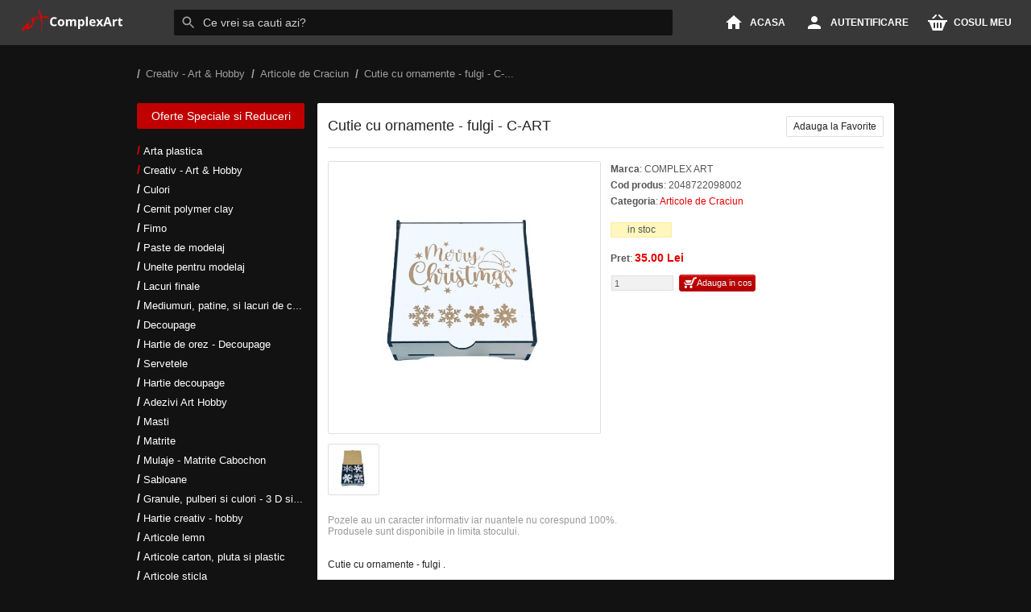

--- FILE ---
content_type: text/html; charset=utf-8
request_url: https://complexart.ro/p/cutie-cu-ornamente-fulgi-c-art-57684
body_size: 17264
content:
	<!doctype html>
	<html lang="ro">
	<head>
    <meta charset="utf-8">
    <meta name="viewport" content="width=device-width,initial-scale=1,maximum-scale=1,user-scalable=0">
		<meta http-equiv="x-ua-compatible" content="ie=edge">
    <link rel="preconnect" href="https://d5cafn4nbz2pc.cloudfront.net" crossorigin>
    <link rel="preconnect" href="https://d3p99smwjffzsj.cloudfront.net" crossorigin>
    <link rel="preconnect" href="https://www.googletagmanager.com" crossorigin>
    <link rel="preconnect" href="https://www.google-analytics.com" crossorigin>
    <title>Cutie cu ornamente - fulgi - C-ART - Complex Art</title><meta name="description" content="Cumpara cutie cu ornamente - fulgi - c-art marca COMPLEX ART. Cauta articole de craciun."><link rel="canonical" href="https://complexart.ro/p/cutie-cu-ornamente-fulgi-c-art-57684" /><link rel="alternate" media="only screen and (max-width: 1024px)" href="https://m.complexart.ro/p/cutie-cu-ornamente-fulgi-c-art-57684" /><link rel="alternate" media="handheld" href="https://m.complexart.ro/p/cutie-cu-ornamente-fulgi-c-art-57684" />    <link rel="preload" href="https://d5cafn4nbz2pc.cloudfront.net/old/img/i-logo.02071901.svg" as="image">
    <link rel="preload" href="https://d5cafn4nbz2pc.cloudfront.net/old/js/main.06022001.min.gz.js" as="script">
    <link rel="preload" href="https://d5cafn4nbz2pc.cloudfront.net/old/js/after.26101901.min.gz.js" as="script">
    <style type="text/css">body{background-color:#121212;border:0;font-family:Arial,sans-serif;font-size:12px;font-weight:400;margin:0;padding:0;height:100%;-webkit-font-smoothing:antialiased;overflow-x:hidden;overflow-y:auto;position:relative;width:100%}html{height:100%;margin:0;padding:0;width:100%}a:link{outline:0}a:visited{outline:0}a:hover{outline:0}a:active{outline:0}textarea{overflow-x:hidden;overflow-y:auto;resize:none}button{background:transparent;border:0;border-radius:0}form{width:100%}button,select{font-family:inherit;font-size:inherit;line-height:inherit;margin:0;padding:0;outline:0}button,input{overflow:visible}button,select{cursor:pointer;text-transform:none}button,[type="button"],[type="reset"],[type="submit"]{-webkit-appearance:button}button::-moz-focus-inner,[type="button"]::-moz-focus-inner,[type="reset"]::-moz-focus-inner,[type="submit"]::-moz-focus-inner{border-style:none;outline:0;padding:0}button:focus,button:-moz-focusring,[type="button"]:-moz-focusring,[type="reset"]:-moz-focusring,[type="submit"]:-moz-focusring{outline:0}input,textarea{font-family:inherit;font-size:inherit;line-height:inherit;outline:0}input[type=text]:focus{outline:0}input[type=password]:focus{outline:0}input[type=checkbox]:focus{border-color:#e55c5c;outline:0}svg{overflow:hidden;vertical-align:middle}.abs{position:absolute}.displayNone{display:none}button{outline:0;vertical-align:middle;white-space:nowrap;line-height:normal !important;text-align:center;border-style:solid;border-width:0;border-collapse:collapse;border-color:#000;background-repeat:no-repeat;cursor:pointer;background-position:right;FONT-WEIGHT:normal;FONT-SIZE:11px;font-family:Tahoma,Arial,sans-serif;color:#fcfcfc;text-decoration:none;font-variant:normal;font-weight:bolder}.clearfix:before,.clearfix:after{content:" ";display:table}.clearfix:after{clear:both}.clearfix{*zoom:1}.MiddleContainer{box-sizing:border-box;margin:0 auto 24px auto;width:940px}.MiddleContainer-body{box-sizing:inherit;float:left;position:relative;width:716px}.MiddleContainer-nav{box-sizing:inherit;float:left;width:224px}#searchResultBox{width:716px;min-height:16px;margin:0 0 10px -8px;padding:1px 0 8px 0;border-style:solid;border-width:0 0 1px 0;border-color:#dfdfdf;background-position:10px 0}.searchRb{margin:24px 0 -8px 0;padding:10px 0 8px 0;border-style:solid;border-width:1px 0 0 0;border-color:#dfdfdf}.white-box-pages{background:#fff;border-radius:2px;width:716px}.td-white-box-pages{color:#222;font-family:Arial,sans-serif;font-size:12px;font-weight:normal;padding:8px 0 0 8px}.logo{border-width:0;border-collapse:collapse}.h1-page-title{box-sizing:border-box;margin:0;padding:8px 0 32px 5px;FONT-WEIGHT:bold;FONT-SIZE:24px;line-height:32px;font-family:Arial,sans-serif;color:#222;text-decoration:none;width:690px}.off{display:none}.on{display:block}ul{color:#555}.ul-img{display:inline;float:left;list-style-image:none;list-style-position:outside;list-style-type:none;margin:0;padding:0}.li-img{margin:0;padding:2px;width:150px;height:110px;border-style:solid;border-width:0;border-color:#8f8f8f;border-collapse:collapse}.pictures{border-style:solid;border-width:0;margin-bottom:0;padding-bottom:0;display:block}.specialOffersButton{margin:0 0 16px 0;width:208px;z-index:1}.specialOffersLink{background:#c10001;border-radius:2px;color:#fff;height:32px;display:inline-block;font-size:14px;line-height:32px;text-align:center;text-decoration:none;width:100%}.specialOffersHomeButton{background:#c10001;border-radius:2px;color:#fff;font-size:14px;display:inline-block;height:32px;line-height:32px;padding:0 8px;margin:0;text-decoration:none}.sidebarBox{box-sizing:border-box;margin:0 0 16px 0;width:208px}.ul-sidebar-submenu{box-sizing:inherit;margin:0;padding:0;list-style:none}.li-sidebar-submenu{color:#fff;box-sizing:inherit;max-width:208px;width:208px}.link-sub-sub-menu,.link-sub-sub-menu-tree{box-sizing:inherit;color:#fff;font-size:13px;font-weight:normal;line-height:24px;padding:0 0 0 8px;position:relative;text-decoration:none}.link-sub-sub-menu:before,.link-sub-sub-menu-tree:before{box-sizing:inherit;content:'/';color:#e50000;font-family:Arial,sans-serif;font-size:14px;font-weight:bold;left:0;line-height:15px;position:absolute;top:0}.link-sub-sub-menu-tree:before{color:#fff}.link-sub-sub-menu:hover,.link-sub-sub-menu-tree:hover{color:#e50000}.content-2-col{width:690px;height:250px;border-style:solid;border-width:0;border-collapse:collapse;margin-left:5px}.td-content-2-col-left{width:492px}span{FONT-WEIGHT:normal;FONT-SIZE:12px;font-family:Arial,sans-serif;color:#222;padding-left:0;text-decoration:none;font-size-adjust:none;font-stretch:normal;font-variant:normal;font-weight:normal;text-decoration:none}.submit-icon{border-style:solid;border-width:0;border-collapse:collapse;cursor:pointer}#tooltip{padding:4px;background-color:#fff;border:1px solid #dfdfdf;text-align:center;font-size:smaller;border-radius:4px}#tooltip img{border-width:0;display:block}#tooltip div{background-color:#222;position:absolute;top:70px;left:5px;height:16px;width:85px;opacity:.6;FONT-WEIGHT:normal;FONT-SIZE:11px;font-family:Tahoma,Arial,sans-serif;color:#fff;padding-left:0;text-decoration:none}.table{border-style:solid;border-width:0;border-collapse:collapse}.span-error{FONT-WEIGHT:normal;FONT-SIZE:11px;font-family:Tahoma,Arial,sans-serif;color:#d00;text-decoration:none}.change-sidebar-menu-text{float:right;right:0;cursor:pointer}.link-right-content-sidebar{color:#555;font-family:Arial,sans-serif;font-size:12px;font-weight:normal;text-decoration:none}.link-right-content-sidebar:hover{color:#e50000}.error-simbol{FONT-WEIGHT:bold;color:#e50000;FONT-SIZE:12px;font-family:Arial,sans-serif;cursor:pointer}.passwd-meter{position:relative;float:right;left:0;margin-top:2px;margin-left:3px;width:15px;height:15px;background-color:red;border-radius:4px}.addCartBut{background-position:-696px -16px;height:22px;padding-left:18px;width:98px}.atc-b{background-position:-696px -16px;height:22px;padding-left:18px;width:98px}.atc-i{border:0;color:#555;height:100%;font-family:Arial,sans-serif;font-size:12px;padding:0 3px 0 3px;width:100%}.atc-i-box{background-color:#fff;border-color:#dfdfdf;border-style:solid;border-width:1px 0 1px 1px;float:left;height:20px;width:30px}.bg-white{background-color:#fff}.bg-gray{background-color:#f5f5f5}.bg-gray1{background-color:#f8f8f8}.border-solid{border-style:solid}.box-shadow-3{box-shadow:0 3px 3px -1px #e9e9e9}.breadcrumbsContainer{box-sizing:border-box;margin:0 auto 24px auto;width:940px}.breadcrumbsItem{box-sizing:inherit;color:rgba(255,255,255,0.6);display:inline-block;font-size:12px;font-weight:normal;line-height:24px;margin:0 8px 0 0;max-width:200px}.breadcrumbsLink{color:inherit;margin:0;padding:0 0 0 11px;position:relative;text-decoration:none}.breadcrumbsLink:before{box-sizing:inherit;content:'/';color:rgba(255,255,255,0.6);font-family:Arial,sans-serif;font-size:14px;font-weight:bold;left:0;line-height:14px;position:absolute;top:0}.breadcrumbsList{list-style:none;margin:0;padding:0}.breadcrumbsTitle{color:inherit;font-size:13px;font-weight:normal}.breadcrumbsTitle:hover{color:#fff}.button-gray{background-color:#eaeaea;border-color:#d0d0d0;color:#555}.button-gray:hover{background-color:#e7e7e7;border-color:#bfbfbf;color:#333}.button-green{background-color:#398a00;border-color:#398a00;color:#fff}.button-green:hover{background-color:#358100;border-color:#2d6e00}.button-red{background-color:#c10001;border-color:#c10001;color:#fff}.button-red:hover{background-color:#b80000;border-color:#b00000}.button-simple{border-style:solid;border-width:1px;font-family:Tahoma,Arial,sans-serif;font-size:11px;font-weight:normal;padding-bottom:4px;padding-top:3px;text-align:center}.check-box{border-color:#dfdfdf;border-style:solid;border-width:1px;height:11px;width:11px}.check{height:13px;width:13px}.checked{background-position:-520px 0}.c19More{background-position:left bottom;min-height:32px}.colorSample{width:16px;height:16px;border-radius:50%}.display-block{display:block}.display-ib{display:inline-block}.display-none{display:none}.dot{float:left;height:8px;margin:0 4px 0 0;width:8px}.dot-gray{background-position:-550px 0}.dot-red{background-position:-542px 0}.ellipsis{overflow:hidden;text-overflow:ellipsis;white-space:nowrap}.error{color:#e50000}.ff-arial{font-family:arial,sans-serif}.ff-tahoma{font-family:tahoma,arial,sans-serif}.floatl{float:left}.floatr{float:right}.footer-payment-container{background-color:#fff;border-radius:2px;margin:16px 0 0 0;padding:8px;text-align:center;width:700px}.footer-payment-icons{background-image:url("https://d5cafn4nbz2pc.cloudfront.net/old/img/payment-icons.14091701.png");background-repeat:no-repeat;height:32px;margin:0 auto;width:597px}.fs-11{font-size:11px}.gray,.gray-a{color:#222}.gray1,.gray1-a{color:#555}.gray2,.gray2-a{color:#999}.gray-a:hover,.gray2-a:hover{color:#e50000}.h1{font-size:20px;font-weight:normal;margin:0;padding:0}.h2{font-size:13px;font-weight:normal;margin:0;padding:0;font-family:arial}.inline-block{display:inline-block}.input{border-color:#dfdfdf;border-style:solid;border-width:1px;color:#222;font-family:arial;font-size:12px;padding:3px}.input:-moz-placeholder{color:#999}.input::-webkit-input-placeholder{color:#999}.input:focus:-moz-placeholder{color:#ccc}.input:focus::-webkit-input-placeholder{color:#ccc}.inputCartQ{width:100%;height:100%;border:0;padding:0 3px 0 3px;font-size:12px;font-family:Arial,sans-serif;color:#555}.ldr1{background-image:url('https://d5cafn4nbz2pc.cloudfront.net/old/img/loader.a.01071201.gif');background-repeat:no-repeat}.ldr2{background-image:url('https://d5cafn4nbz2pc.cloudfront.net/old/img/loader.b.27041301.gif');background-repeat:no-repeat}.ls-none{list-style:none}.left{float:left}.loader{background-image:url('https://d5cafn4nbz2pc.cloudfront.net/old/img/loader.a.01071201.gif');background-position:center;background-repeat:no-repeat}.m0p0{margin:0;padding:0}.noscroll{overflow:hidden}.notification{background-color:#f5f5f5;padding:5px;text-align:center}.notify{color:#222}.opacity0{opacity:0}.opacity1{opacity:1}.opacity3{opacity:.3}.optCartBut{width:98px;height:22px}.overlay{background-color:rgba(0,0,0,0.80);bottom:0;left:0;position:fixed;right:0;top:0;z-index:99998}.placeholder{color:#999}.pointer{cursor:pointer}.pvw{margin:20px auto 20px auto;font-size:12px}.pvw-arrow{height:100%;width:66px;text-align:center}.pvw-arrow:hover{opacity:1}.pvw-arrow-i{bottom:0;height:41px;margin:auto 0 auto 18px;top:0;width:30px}.pvw-arrow-l{left:0}.pvw-arrow-r{right:0}.pvw-ball{border-radius:50%;box-shadow:0 1px 1px #000 inset;height:20px;width:20px}.pvw-box{height:100%;overflow:hidden}.pvw-bsn{box-shadow:none}.pvw-buttons-box{box-sizing:border-box;margin:24px 0 12px 0;padding:16px 0 0 0;position:relative;vertical-align:middle}.pvw-buttons-box:after{background:#dfdfdf;content:"";height:1px;left:0;position:absolute;top:0;width:100%}.pvw-actionsWrap{display:inline-block;vertical-align:middle}.pvw-actionsWrap .atc-i-box{box-sizing:border-box;display:inline-block;height:26px;float:none;vertical-align:middle}.pvw-actionsWrap .atc-b,.pvw-buttons-box .pvw-wlb{display:inline-block;height:26px;vertical-align:middle}.pvw-favoriteItemButton{background:#fff;border-color:#dfdfdf;border-style:solid;border-width:1px;border-radius:2px;box-sizing:border-box;color:#222;display:inline-block;height:26px;line-height:24px;margin:0 0 0 16px;padding:0 8px;vertical-align:middle}.pvw-favoriteItemButton.is-checked{background:#e7e7e7}.pvw-spl-nav-li .pvw-favoriteItemButton{margin:0}.pvw-close{margin:5px 10px 0 0;right:0;width:53px}.pvw-close-i{background-position:-534px 0;height:8px;margin:4px 0 0 0;width:8px}.pvw-close:hover .pvw-close-i{opacity:1}.pvw-comm{margin:2px 0 0 0}.pvw-comm-add{margin:10px 0 0 0;width:80px}.pvw-comm-add-box{height:180px}.pvw-comm-box{background-position:center;color:#a3b3b3;line-height:normal;overflow-x:hidden;overflow-y:auto;padding:14px;text-align:left}.pvw-comm-li{border-color:#1a1a1a;border-width:1px 0 0 0;color:#a3b3b3;margin:0 0 10px 0;padding:10px 0 0 0}.pvw-comm-li:hover .pvw-comm-w{opacity:1}.pvw-comm-w{color:#fff}.pvw-comm-span{color:inherit}.pvw-content{margin:55px 0 0 0;overflow-y:auto;padding:12px 8px 12px 8px}.pvw-cp-box{background-color:#252423;margin:0 0 15px 0;min-height:60px;padding:10px 15px 10px 15px}.pvw-cp-td{height:30px;vertical-align:middle;width:30px}.pvw-h1{font-size:16px;font-weight:bold;margin:0 0 4px 0;padding:0;text-align:left}.pvw-ifrm{vertical-align:middle}.pvw-img{vertical-align:middle}.pvw-i0{background-position:-109px -32px}.pvw-i1{background-position:-124px -32px}.pvw-i2{background-position:-94px -32px}.pvw-i3{background-position:-561px 0}.pvw-i4{background-position:-591px 0}.pvw-left-box{background-color:#000}.pvw-left-menu-box{border-color:#1a1a1a;border-style:solid;border-width:1px 0 0 0;background-color:rgba(0,0,0,0.9);bottom:0;line-height:12px;padding:14px 0 14px 0;width:100%;z-index:99999}.pvw-li{border-color:#dfdfdf;border-width:0 0 0 1px;padding:8px 15px 8px 15px}.pvw-list-buttons-box{top:10px;right:6px}.pvw-list-i{background-position:-634px 0;height:11px;margin:6px 5px 0 0;width:15px}.pvw-li-left{padding:8px 15px 8px 0}.pvw-li-right{border-color:#dfdfdf;border-width:0 0 0 1px;padding:16px 0 8px 15px}.pvw-lm{border-color:#222;border-width:0 1px 0 0}.pvw-lm-button{margin:0 14px 0 14px;padding:4px 0 4px 0}.pvw-lm-button:hover{opacity:1}.pvw-lm-icon{height:12px;margin:7px 5px 0 0;width:15px}.pvw-nav-item{background:#353535;border-radius:2px;color:#fff;font-family:arial;font-size:13px;font-weight:normal;line-height:26px;margin:0 0 0 12px;padding:0 5px;transition:background 100ms cubic-bezier(0.4,0.0,0.2,1)}.pvw-nav-item:hover:not(.pvw-nav-item-on){background:#303030}.pvw-nav-item-counter{color:#fff;font-size:12px}.pvw-nav-item-on{background:#c10001;color:#fff}.pvw-nav-item-on:hover{background:#b80000}.pvw-nav-list{list-style:none;margin:0;padding:0}.pvw-nt{display:inline-block;line-height:26px;margin:0 16px}.pvw-nt:hover .pvw-nt-i{opacity:1}.pvw-nt-i{background-position:-623px 0;height:11px;margin:2px 4px 0 0;width:10px}.pvw-right-box{min-width:500px}.pvw-sample{border-radius:50%;box-shadow:-1px 1px 1px #000 inset;min-height:60px;min-width:60px;right:0;top:0}.pvw-sample-fix{height:60px;margin:0 auto;width:60px}.pvw-sample-fix-container{background-color:#252423;border-radius:0 0 5px 5px;height:60px;padding:10px 0 10px 0;top:75px;z-index:100000}.pvw-sheet{padding:0 0 3px 0}.pvw-sheets{border-color:#dfdfdf;border-width:1px 0 0 0;margin:20px 0 20px 0;padding:8px 0 0 0}.pvw-sheet-i{background-position:-533px -14px;height:15px;margin:0 3px 0 0;width:15px}.pvw-simple-li{padding:6px;margin:0 0 1px 0}.pvw-simple-li:hover{background-color:#fff}.pvw-spl-box{margin:24px 0 40px 0;min-height:16px;padding:16px 0 0 0;position:relative;vertical-align:middle}.pvw-spl-box:after{background:#dfdfdf;content:"";height:1px;left:0;position:absolute;top:0;width:100%}.pvw-spl-nav{margin:0 2px 16px 0}.pvw-spl-nav-li{font-size:13px;height:26px;line-height:26px;margin:0 0 0 16px;vertical-align:middle}.pvw-spl-nav-li:hover .pvw-nt-i,.pvw-spl-nav-li:hover .pvw-list-i{opacity:1}.pvw-textarea{background:transparent;border-color:#222;border-width:1px;color:#fff;font-size:12px;height:15px;margin:10px 0 0 0;overflow:auto;padding:5px;resize:none;text-indent:0;width:99%}.pvw-top-box{padding:8px}.pvw-ul{border-color:#dfdfdf;border-width:0 0 1px 0;margin:5px 0 20px 0;overflow:hidden;padding:0}.pvw-wlb{height:22px;width:98px}.p-abs{position:absolute}.p-fix{position:fixed}.p-rel{position:relative}.p-sta{position:static}.radius2{border-radius:2px}.radius3{border-radius:3px}.radius5{border-radius:5px}.red{color:#e50000}.rel{position:relative}.right{float:right}.simpleLoader{background-image:url('https://d5cafn4nbz2pc.cloudfront.net/old/img/loader.a.01071201.gif');background-repeat:no-repeat}.simple-a{color:#e50000;text-decoration:none}.sprite{background-image:url('https://d5cafn4nbz2pc.cloudfront.net/old/img/sprite.top.05071901.png');background-repeat:no-repeat}.tb03l{transition:background 100ms cubic-bezier(0.4,0.0,0.2,1)}.tdn{text-decoration:none}.to02l{transition:opacity 100ms cubic-bezier(0.4,0.0,0.2,1)}.to05e{transition:opacity 100ms cubic-bezier(0.4,0.0,0.2,1)}.ul{color:#222;list-style:none}.white{color:#fff}.list-products{width:485px;border-style:solid;border-width:0;border-collapse:collapse}.td-list-products-top{height:26px;border-width:3px;border-collapse:collapse;border-color:#e50000;border-top:0;border-bottom:0;border-right:0}.td-list-products-bottom{height:110px}.list-products-title{background:#f1f1f1;border-color:#dfdfdf;border-style:solid;border-width:1px;height:100%;width:100%}.td-list-products-title-left{padding-left:5px;width:375px;border-style:solid;border-width:3px;border-collapse:collapse;border-color:#e50000;border-top:0;border-bottom:0;border-right:0}.td-list-products-title-right{padding-right:5px;FONT-WEIGHT:bolder;FONT-SIZE:12px;font-family:Arial,sans-serif;color:#e50000;text-decoration:none}.list-products-details{width:100%;height:104px;border-style:solid;border-width:0;border-collapse:collapse}.td-list-products-details-left{width:104px;height:104px;FONT-WEIGHT:normal;FONT-SIZE:11px;font-family:Tahoma,Arial,sans-serif;color:#555;background-image:url('https://d5cafn4nbz2pc.cloudfront.net/old/img/bpdi.06101401.jpg');background-repeat:no-repeat;background-position:top}.td-list-products-details-center{padding-top:5px;FONT-WEIGHT:normal;FONT-SIZE:11px;font-family:Tahoma,Arial,sans-serif;color:#555;padding-left:5px;text-decoration:none;font-size-adjust:none;font-stretch:normal;font-variant:normal;font-weight:normal;text-decoration:none;line-height:16px}.td-list-products-details-right{padding-top:5px;padding-right:8px;width:110px;FONT-WEIGHT:normal;FONT-SIZE:11px;font-family:Tahoma,Arial,sans-serif;color:#555;padding-left:0;text-decoration:none;font-size-adjust:none;font-stretch:normal;font-variant:normal;font-weight:normal;text-decoration:none}.list-products-textbox{background:#f1f1f1;border:1px solid;border-color:#dfdfdf;FONT-WEIGHT:normal;FONT-SIZE:11px;font-family:Tahoma,Arial,sans-serif;color:#555;margin-bottom:5px;height:15px;width:70px}.list-products-textbox-info{background:#f1f1f1;color:#555;padding-left:3px;width:70px;height:15px;border:1px solid;border-color:#dfdfdf;FONT-WEIGHT:normal;FONT-SIZE:11px;font-family:Tahoma,Arial,sans-serif}.list-final-cart-products-textbox{background:#f1f1f1;width:40px;height:15px;border:1px solid;border-color:#dfdfdf;FONT-WEIGHT:normal;FONT-SIZE:11px;font-family:Tahoma,Arial,sans-serif;color:#555}.list-final-cart-products-textbox-error{width:40px;height:15px;border:1px solid;border-color:#e50000;background-color:#ffe3e5;FONT-WEIGHT:normal;FONT-SIZE:11px;font-family:Tahoma,Arial,sans-serif;color:#555}.product-add-to-cart{width:96px;height:21px;border-style:solid;border-width:0;border-collapse:collapse;border-color:#000;background:url(https://d5cafn4nbz2pc.cloudfront.net/old/img/plugins/store/add-to-cart.jpg);background-repeat:no-repeat;cursor:pointer;background-position:right;FONT-WEIGHT:normal;FONT-SIZE:11px;font-family:Tahoma,Arial,sans-serif;color:#fcfcfc;text-decoration:none;font-size-adjust:none;font-stretch:normal;font-variant:normal;font-weight:normal;text-decoration:none;text-shadow:0 -1px 0 #850000}.td-product-add-to-cart{padding-left:23px}.product-add-to-cart-disable{width:96px;height:21px;border-style:solid;border-width:0;border-collapse:collapse;border-color:#000;background:url(https://d5cafn4nbz2pc.cloudfront.net/old/img/plugins/store/add-to-cart-disable.jpg);background-repeat:no-repeat;cursor:pointer;background-position:right;FONT-WEIGHT:normal;FONT-SIZE:11px;font-family:Tahoma,Arial,sans-serif;color:#222;text-decoration:none;font-size-adjust:none;font-stretch:normal;font-variant:normal;font-weight:normal;text-decoration:none;text-shadow:0 -1px 0 #fae2e0}.td-product-add-to-cart-disable{padding-left:28px}.div-tabs{width:690px;border-style:solid;border-width:0;border-collapse:collapse;margin-left:5px}.product-info{width:100%;height:100px;border-style:solid;border-width:0;border-collapse:collapse}.td-product-info-left{width:190px}.product-info-details{border-style:solid;border-width:0;border-collapse:collapse;width:100%}.td-product-info-details{FONT-WEIGHT:normal;FONT-SIZE:12px;font-family:Arial,sans-serif;color:#555;text-decoration:none;line-height:20px;padding:0 0 12px 0}.td-product-info-details-availability{height:28px;FONT-WEIGHT:normal;FONT-SIZE:12px;font-family:Arial,sans-serif;color:#555;padding:0 0 12px 0}.product-availability-1,.product-availability-2,.product-availability-3{border-style:solid;border-width:1px;color:#555;font-family:inherit;font-size:12px;font-weight:400;margin:0;padding:1px 2px 2px 2px;width:70px}.product-availability-1,.product-availability-2{border-color:#ffeca1;background-color:#fff7bd}.product-availability-3{border-color:#ffbfc1;background-color:#ffe3e5}.td-product-info-details-price{FONT-WEIGHT:normal;FONT-SIZE:12px;font-family:Arial,sans-serif;color:#555;padding:0 0 12px 0}.td-product-info-details-add{FONT-WEIGHT:normal;FONT-SIZE:12px;font-family:Arial,sans-serif;color:#555}.link-product-info-details{color:#555;font-family:Tahoma,Arial,sans-serif;font-size:11px;font-weight:normal;text-decoration:none}.link-cart-info-details{color:#555;font-family:Tahoma,Arial,sans-serif;font-size:11px;font-weight:normal;text-decoration:none}.link-cart-info-details:hover{color:#e50000}.span-product-info-details{background-color:#ffe3e5;padding-top:1px;padding-bottom:2px;padding-left:7px;padding-right:6px;border-style:solid;border-width:1px;border-collapse:collapse;border-color:#ffbfc1;border-top:0;border-left:0;border-radius:4px;FONT-WEIGHT:normal;FONT-SIZE:11px;font-family:Tahoma,Arial,sans-serif;color:#555;text-decoration:none}.div-product-image-info{width:176px;height:170px;border-style:solid;border-width:1px;border-collapse:collapse;border-color:#dfdfdf;display:block;margin:0;padding:3px;float:left}.product-info-buttons{border-style:solid;border-width:0;border-collapse:collapse}.td-product-info-buttons-right{padding-left:5px}.td-product-info-buttons-loader{width:18px}.product-info-tabs{border-style:solid;border-width:0;border-collapse:collapse;cursor:pointer;FONT-WEIGHT:normal;FONT-SIZE:11px;font-family:Tahoma,Arial,sans-serif;color:#222;text-decoration:none;font-size-adjust:none;font-stretch:normal;font-variant:normal;font-weight:bolder;text-decoration:none}.td-product-info-tabs{padding-right:10px}.product-colors{border-style:solid;border-width:0;border-collapse:collapse;FONT-WEIGHT:normal;FONT-SIZE:11px;font-family:Tahoma,Arial,sans-serif;color:#222;text-decoration:none;font-size-adjust:none;font-stretch:normal;font-variant:normal;font-weight:normal;text-decoration:none}.td-product-colors{border-color:#dfdfdf;border-style:solid;border-width:1px 0 0 0;padding-right:6px;height:30px}.td-product-colors-right{border-color:#dfdfdf;border-style:solid;border-width:1px 0 0 0}.span-tooltip-product-color-details{text-align:left;display:block;FONT-WEIGHT:normal;FONT-SIZE:11px;font-family:Tahoma,Arial,sans-serif;color:#555;text-decoration:none;font-size-adjust:none;font-stretch:normal;font-variant:normal;font-weight:normal;text-decoration:none}.cart-info-empty{background-position:-94px 0;border-collapse:collapse;border-style:solid;border-width:0;height:32px;margin-bottom:5px;margin-top:2px;width:210px}.cart-info{background-position:-304px 0;border-collapse:collapse;border-style:solid;border-width:0;height:32px;margin-bottom:0;margin-top:0;width:210px}.td-cart-info{FONT-WEIGHT:normal;FONT-SIZE:11px;font-family:Tahoma,Arial,sans-serif;color:#555}.div-cart-info{height:32px;width:203px;margin-left:3px;border-style:solid;border-width:0;border-collapse:collapse;cursor:pointer}.div-cart-info-text{width:173px;padding-left:30px;padding-top:6px}.div-cart-info-details{width:400px;background-color:#fff;position:absolute;margin-top:-1px;margin-left:-3px;padding:5px;border-style:solid;border-width:1px;border-collapse:collapse;border-color:#dfdfdf;cursor:auto;border-radius:2px;z-index:10000}.cart-info-details{width:98%;margin-top:10px;border-style:solid;border-width:1px;border-collapse:collapse;border-color:#dfdfdf;border-left:0;border-right:0;border-top:0}.td-cart-info-details-left{border-style:solid;border-width:0;height:24px;padding-left:5px}.td-cart-info-details-center{border-style:solid;border-width:0}.td-cart-info-details-right{border-style:solid;border-width:0}.span-cart-info-details-delete{FONT-WEIGHT:bold;color:#555;FONT-SIZE:12px;font-family:Arial,sans-serif;cursor:pointer}.span-cart-info-details-delete-selected{FONT-WEIGHT:bold;color:#e50000;FONT-SIZE:12px;font-family:Arial,sans-serif;cursor:pointer}.testdiv{position:absolute;height:22px;width:203px;border-style:solid;border-width:0;border-collapse:collapse}.cover-technical-file{width:300px;height:99px;border-style:solid;border-width:0;border-collapse:collapse;background-image:url(https://d5cafn4nbz2pc.cloudfront.net/old/img/plugins/store/background-technical-file.jpg);background-repeat:no-repeat}.td-cover-technical-file{padding-left:8px}.link-cover-technical-file{color:#555;font-family:Arial,sans-serif;font-size:15px;font-weight:bold;text-decoration:none}.link-cover-technical-file:hover{color:#222}.shoping-cart-details{width:690px;margin-top:5px;border-style:solid;border-width:1px;border-collapse:collapse;border-color:#dfdfdf;border-left:0;border-right:0;border-top:0;FONT-WEIGHT:normal;FONT-SIZE:12px;font-family:Arial,sans-serif;color:#555;text-decoration:none}.td-shoping-cart-details-1{border-color:#dfdfdf;border-style:solid;border-width:1px 0 0 0;height:56px;width:52px;padding-left:5px}.td-shoping-cart-details-2{border-color:#dfdfdf;border-style:solid;border-width:1px 0 0 0;width:402px}.td-shoping-cart-details-3{border-color:#dfdfdf;border-style:solid;border-width:1px 0 0 0;width:105px}.td-shoping-cart-details-4{border-color:#dfdfdf;border-style:solid;border-width:1px 0 0 0;width:105px}.td-shoping-cart-details-5{border-color:#dfdfdf;border-style:solid;border-width:1px 0 0 0;width:16px;padding-right:5px}.td-shoping-cart-details{height:16px;padding-left:10px;padding-right:5px}.text-center{text-align:center}.shoping-cart-details-butons{width:690px;border-style:solid;border-width:0;border-collapse:collapse;margin-bottom:5px}.td-shoping-cart-details-butons-left{padding-left:5px}.td-shoping-cart-details-butons-right{padding-right:21px}.link-shoping-cart-details{color:#555;font-family:Arial,sans-serif;font-size:12px;font-weight:normal;text-decoration:none}.link-shoping-cart-details:hover{color:#e50000}.texarea-product-review{width:475px;height:30px;padding:3px;overflow:auto;resize:none;border-style:solid;border-width:1px;border-color:#dfdfdf;FONT-WEIGHT:normal;FONT-SIZE:12px;font-family:Arial,sans-serif;color:#222;text-decoration:none;border-radius:3px;text-align:start;text-indent:0;word-spacing:normal;word-wrap:break-word}.texarea-product-review-focus{width:475px;height:60px;padding:3px;overflow:auto;resize:none;border-style:solid;border-width:1px;border-color:#e55c5c;FONT-WEIGHT:normal;FONT-SIZE:12px;font-family:Arial,sans-serif,Tahoma;color:#222;text-decoration:none;border-radius:3px;text-align:start;text-indent:0;text-rendering:optimizelegibility;word-spacing:normal;word-wrap:break-word;outline:medium none}.div-latest-products-box{display:block;width:690px;height:auto;min-height:150px;margin-left:5px;margin-bottom:15px;background-color:#fcfcfc;border-style:solid;border-width:0 0 1px 0;border-color:#dfdfdf}.div-latest-products-box.noBorder{border-width:0}.latest-products-box{width:690px;height:150px;border-style:solid;border-width:0;border-collapse:collapse;FONT-WEIGHT:normal;FONT-SIZE:11px;font-family:Tahoma,Arial,sans-serif;color:#555;text-decoration:none}.td-latest-products-box{width:109px}.close-latest-products-box{position:relative;float:left;right:0;margin-top:3px;margin-left:1px;FONT-WEIGHT:bolder;FONT-SIZE:12px;font-family:Arial,sans-serif;color:#909090;cursor:pointer}.close-latest-products-box-over{position:relative;float:left;right:0;margin-top:3px;margin-left:1px;FONT-WEIGHT:bolder;FONT-SIZE:12px;font-family:Arial,sans-serif;color:#e50000;cursor:pointer}.little-latest-products-box{width:104px;height:100%;border-style:solid;border-width:0;border-collapse:collapse;background-image:url('https://d5cafn4nbz2pc.cloudfront.net/old/img/bpdi.06101401.jpg');background-repeat:no-repeat;background-position:top}.td-little-latest-products-box-top{height:104px;FONT-WEIGHT:normal;FONT-SIZE:11px;font-family:Tahoma,Arial,sans-serif;color:#555}.td-little-latest-products-box-bottom{padding-left:6px;padding-right:5px}.link-little-latest-products-box{color:#555;font-family:Tahoma,Arial,sans-serif;font-size:11px;font-weight:normal;text-decoration:none}.link-little-latest-products-box:hover{color:#e50000}.product-max-availability{margin:0;width:70px;padding-top:1px;padding-bottom:2px;padding-left:2px;padding-right:2px;border-style:solid;border-width:1px;border-collapse:collapse;border-color:#ffbfc1;background-color:#ffe3e5;FONT-WEIGHT:normal;FONT-SIZE:11px;font-family:Tahoma,Arial,sans-serif;color:#555;text-decoration:none;font-size-adjust:none;font-stretch:normal;font-variant:normal;font-weight:normal;text-decoration:none}#youTubeVideoBox{width:100%;margin-top:10px;min-height:20px}#youTubeVideoBox iframe{margin-bottom:10px}.specialOffersBox{height:150px;border-style:solid;border-width:0;border-collapse:collapse;FONT-WEIGHT:normal;FONT-SIZE:11px;font-family:Tahoma,Arial,sans-serif;color:#555;text-decoration:none}.product-change-cart{width:96px;height:21px;border-style:solid;border-width:0;border-collapse:collapse;border-color:#000;background:url(https://d5cafn4nbz2pc.cloudfront.net/old/img/plugins/store/product-change-cart.jpg);background-repeat:no-repeat;cursor:pointer;background-position:right;FONT-WEIGHT:normal;FONT-SIZE:11px;font-family:Tahoma,Arial,sans-serif;color:#fcfcfc;text-decoration:none;font-size-adjust:none;font-stretch:normal;font-variant:normal;font-weight:normal;text-decoration:none;text-shadow:0 -1px 0 #424e18}.miniblog-post-comments{width:490px;border-style:solid;border-width:0;border-collapse:collapse;FONT-WEIGHT:normal;FONT-SIZE:12px;font-family:Arial,sans-serif;color:#222;text-decoration:none}.td-miniblog-post-comments-left{width:50px;padding-top:5px;border-style:solid;border-width:1px;border-collapse:collapse;border-color:#e9e9e9;border-top:0;border-left:0;border-right:0}.td-miniblog-post-comments-right{padding-bottom:18px;padding-top:5px;padding-right:2px;border-style:solid;border-width:1px;border-collapse:collapse;border-color:#e9e9e9;border-top:0;border-left:0;border-right:0}.texarea-comment{width:475px;height:30px;padding:3px;overflow:auto;resize:none;border-style:solid;border-width:1px;border-color:#dfdfdf;FONT-WEIGHT:normal;FONT-SIZE:12px;font-family:Arial,sans-serif;color:#222;text-decoration:none;border-radius:3px;text-align:start;text-indent:0;word-spacing:normal;word-wrap:break-word}.texarea-comment-focus{width:475px;height:60px;padding:3px;overflow:auto;resize:none;border-style:solid;border-width:1px;border-color:#e55c5c;FONT-WEIGHT:normal;FONT-SIZE:12px;font-family:Arial,sans-serif;color:#222;text-decoration:none;border-radius:3px;text-align:start;text-indent:0;text-rendering:optimizelegibility;word-spacing:normal;word-wrap:break-word;outline:medium none}.texarea-comment-short{width:370px;height:40px;padding:3px;overflow:auto;resize:none;border-style:solid;border-width:1px;border-color:#e55c5c;FONT-WEIGHT:normal;FONT-SIZE:12px;font-family:Arial,sans-serif;color:#222;text-decoration:none;border-radius:3px;text-align:start;text-indent:0;text-rendering:optimizelegibility;word-spacing:normal;word-wrap:break-word;outline:medium none}.replay-textarea{width:380px;margin-top:8px;margin-bottom:8px}.texarea-comment-buttons-short{width:150px;height:21px;float:right;text-align:right;margin-top:2px;vertical-align:middle}.texarea-comment-buttons{width:150px;height:21px;float:right;text-align:right;margin-top:2px;margin-right:8px;vertical-align:middle}.texarea-comment-loader{width:16px;height:16px;margin-right:4px;padding:0;FONT-WEIGHT:normal;FONT-SIZE:11px;font-family:Tahoma,Arial,sans-serif;color:#606060}.input-textbox-comments{border-width:0;width:26px;FONT-WEIGHT:normal;FONT-SIZE:11px;font-family:Tahoma,Arial,sans-serif;color:#606060}.span-counter-input-textbox-comments{margin-left:5px;float:left;FONT-WEIGHT:normal;FONT-SIZE:11px;font-family:Tahoma,Arial,sans-serif;color:#606060}.button{width:84px;height:21px;background-image:url(https://d5cafn4nbz2pc.cloudfront.net/old/img/plugins/users/background-page-type-17-tab.jpg)}.span-miniblog-post-comments{FONT-WEIGHT:normal;FONT-SIZE:11px;font-family:Tahoma,Arial,sans-serif;color:#555;text-decoration:none}.contact{width:690px;height:250px;border-style:solid;border-width:0;border-collapse:collapse;margin-left:5px}.contact-form{border-style:solid;border-width:0;border-collapse:collapse}.td-contact-form-left{height:25px;padding-left:2px;padding-right:8px;FONT-WEIGHT:normal;FONT-SIZE:12px;font-family:Arial,sans-serif;color:#222}.td-contact-form-right{FONT-WEIGHT:normal;FONT-SIZE:12px;font-family:Arial,sans-serif;color:#222}.red-text-contact-form{FONT-WEIGHT:normal;FONT-SIZE:11px;font-family:Arial,sans-serif;color:#e50000;padding-left:0;text-decoration:none}.sidebar{width:190px;border-style:solid;border-width:0;border-collapse:collapse}.td-sidebar{padding-left:7px;padding-right:7px;FONT-WEIGHT:normal;FONT-SIZE:12px;font-family:Arial,sans-serif;color:#222;text-decoration:none;line-height:18px}.div-technical-files-image{float:left;width:230px;height:280px;display:block}.technical-files{width:690px;border-style:solid;border-width:0;border-collapse:collapse;margin-left:5px}.technicals{border-style:solid;border-width:0;border-collapse:collapse;margin-left:5px}.td-technicals{width:115px;height:120px}.register-form{border-style:solid;border-width:0;border-collapse:collapse}.td-register-form-left{height:25px;padding-left:2px;padding-right:8px;FONT-WEIGHT:normal;FONT-SIZE:12px;font-family:Arial,sans-serif;color:#222}.td-register-form-right{FONT-WEIGHT:normal;FONT-SIZE:12px;font-family:Arial,sans-serif;color:#222}.register-form-textbox{width:190px;height:17px;border:1px solid;border-color:#dfdfdf;background:#fff;FONT-WEIGHT:normal;FONT-SIZE:12px;font-family:Arial,sans-serif;color:#555}.link-terms{color:#e50000;font-family:Tahoma,Arial,sans-serif;font-size:11px;font-weight:normal;text-decoration:none}.link-terms:hover{text-decoration:underline}.page-type-17-tabs{margin-left:5px;border-style:solid;border-width:0;border-collapse:collapse}.td-page-type-17-tabs{padding-right:5px}.page-type-17-tabs-request{width:690px;border-style:solid;border-width:0;border-collapse:collapse}.td-page-type-17-tabs-request-left-1{height:20px;FONT-WEIGHT:bolder;FONT-SIZE:11px;font-family:Tahoma,Arial,sans-serif;color:#222}.td-page-type-17-tabs-request-left-2{height:40px;padding-top:3px;FONT-WEIGHT:normal;FONT-SIZE:11px;font-family:Tahoma,Arial,sans-serif;color:#555;background-image:url(https://d5cafn4nbz2pc.cloudfront.net/old/img/plugins/users/background-content-tyle-17-request-content.jpg);background-repeat:repeat-x;background-position:top}.td-page-type-17-tabs-request-right-2{padding-top:3px;background-image:url(https://d5cafn4nbz2pc.cloudfront.net/old/img/plugins/users/background-content-tyle-17-request-content.jpg);background-repeat:repeat-x;background-position:top;FONT-WEIGHT:normal;FONT-SIZE:11px;font-family:Tahoma,Arial,sans-serif;color:#555}.span-page-type-17-tabs-request-change{cursor:pointer;FONT-WEIGHT:normal;FONT-SIZE:11px;font-family:Tahoma,Arial,sans-serif;color:#e50000;padding-left:0;text-decoration:none}.div-page-type-17-tabs-request-change{margin:0;padding:0;border-width:0}.page-type-17-tab{width:84px;height:21px;border-style:solid;border-width:0;border-collapse:collapse;border-color:#000;background-image:url(https://d5cafn4nbz2pc.cloudfront.net/old/img/plugins/users/background-page-type-17-tab.jpg);background-repeat:no-repeat;cursor:pointer;background-position:right;FONT-WEIGHT:normal;FONT-SIZE:11px;font-family:Tahoma,Arial,sans-serif;color:#fcfcfc;text-decoration:none;font-size-adjust:none;font-stretch:normal;font-variant:normal;font-weight:bolder;text-decoration:none;text-shadow:0 -1px 0 #910000}.page-type-17-tab-inactive{width:84px;height:21px;border-style:solid;border-width:0;border-collapse:collapse;border-color:#000;cursor:pointer;FONT-WEIGHT:normal;FONT-SIZE:11px;font-family:Tahoma,Arial,sans-serif;color:#222;text-decoration:none;font-size-adjust:none;font-stretch:normal;font-variant:normal;font-weight:bolder;text-decoration:none}.my-accout-change-name{border-style:solid;border-width:0;border-collapse:collapse;margin-top:8px;margin-left:30px}.td-my-accout-change-name{height:25px;padding-right:5px}.register-form-textbox-inactive{width:190px;height:17px;border:1px solid;border-color:#dfdfdf;FONT-WEIGHT:normal;FONT-SIZE:12px;font-family:Arial,Tahoma,sans-serif;color:#fcfcfc}.searchListBox{box-sizing:border-box;list-style-type:none;margin:8px 0 0 0;padding:0 8px}.searchList{border-color:#dfdfdf;border-style:solid;border-width:0 0 1px 0;box-sizing:border-box;margin:0;padding:12px 0}.searchImg{border:0;margin:0;max-height:100%;max-width:100%;opacity:0;padding:0;position:relative;transition:opacity 100ms cubic-bezier(0.4,0.0,0.2,1);vertical-align:middle}.searchImg.is-loaded{opacity:1}.searchImgContainer{background:#f1f1f1;display:block;float:left;height:86px;overflow:hidden;text-align:center;white-space:nowrap;width:86px}.searchImgHelper{display:inline-block;height:100%;vertical-align:middle}.searchLr{float:left;width:595px;height:100%;margin:0 0 0 12px}.searchLa{color:#222;display:block;font-size:14px;font-weight:700;line-height:18px;max-width:400px;text-decoration:none}.searchLa:hover{color:#e50000}.searchLp{float:right;font-size:13px;color:#555}.searchDescription{margin:4px 0}.searchLbb{margin:16px 0 0 0}.searchLib{float:left;width:30px;height:20px;background-color:#fff;border-style:solid;border-width:1px 0 1px 1px;border-color:#dfdfdf}.searchMore{margin:0 0 0 4px;width:105px;height:22px;transition:opacity 100ms cubic-bezier(0.4,0.0,0.2,1)}.search-more-loading-container{display:none;line-height:32px;text-align:center}.search-more-loading-container.is-visible{display:block}.scroll-top-button{box-sizing:border-box;background:#fff;border-radius:2px;bottom:121px;cursor:pointer;height:32px;margin:0 0 0 732px;opacity:0;position:fixed;transition:opacity 100ms cubic-bezier(0.4,0.0,0.2,1);width:32px;z-index:200}.scroll-top-button.is-visible{opacity:1}.showColorSample{border-radius:50%;box-shadow:0 1px 1px #222 inset;height:16px;left:8px;position:absolute;top:8px;width:16px}.showOptionsButton{display:block}.search-discount{color:#e50000}.search-optionButton{box-sizing:border-box;background:#3367d6;border-style:solid;border-radius:2px;border-width:0;color:#fff;cursor:pointer;font-family:Tahoma,Arial,sans-serif;font-size:11px;font-weight:normal;height:22px;text-align:center;padding:3px 0 4px 0;margin:0;width:98px}.search-img{border:0}.pagination{box-sizing:border-box;color:#222;font-size:0;line-height:0;list-style-type:none;margin:16px 0;padding:0;text-align:center;vertical-align:top;width:100%}.pagination-arrow{box-sizing:border-box;height:32px;padding:10px 8px}.pagination-arrow svg{fill:#222}.pagination-arrow.is-disabled svg{fill:#999}.pagination-arrow-link:hover svg{fill:#d00}.pagination-data{box-sizing:border-box;color:inherit;display:block;font-size:14px;line-height:32px;padding:0 8px}.pagination-item{box-sizing:border-box;display:inline-block;margin:0 2px;padding:0;text-align:center;vertical-align:top}.pagination-item.is-active{color:#d00}.pagination-link{box-sizing:border-box;color:#222;text-decoration:none}.pagination-link:hover{color:#d00}.Header{background:#383838;box-sizing:border-box;height:56px;left:0;position:fixed;top:0;transform:translateY(0);width:100%;z-index:10000}.Header-basketCounter{background:#e50000;border-radius:10px;box-sizing:border-box;color:#fff;font-size:12px;font-weight:400;opacity:0;padding:3px 4px;position:absolute;height:20px;left:12px;line-height:14px;min-width:20px;text-align:center;transition:opacity 100ms cubic-bezier(0.4,0.0,0.2,1);top:-2px}.Header-basketCounter.is-visible{opacity:1}.Header-body{box-sizing:inherit;height:100%;padding:4px 24px;position:relative}.Header-content{height:48px;margin:0 0 0 192px}.Header-logo{float:left}.Header-logoIcon{background:url("https://d5cafn4nbz2pc.cloudfront.net/old/img/i-logo.02071901.svg") no-repeat;height:32px;width:128px}.Header-logoLink{background-color:transparent;display:block;padding:8px 0;text-decoration:none}.Header-nav{float:right}.Header-navLink{background-color:transparent;box-sizing:inherit;float:left;display:block;height:48px;margin:0 0 0 24px;padding:0 0 0 32px;position:relative;text-decoration:none}.Header-navLink:first-child{margin-left:64px}.Header-navLink:hover .Header-navLinkLabel{color:#e50000}.Header-navLinkIcon{height:24px;left:0;position:absolute;top:12px;width:24px}.Header-navLinkIcon .Svg-icon{fill:#fff}.Header-navLinkLabel{color:#fff;font-size:12px;font-weight:bold;height:100%;line-height:48px;position:relative;text-transform:uppercase}.Header-search{box-sizing:border-box;overflow:hidden;padding:8px 0}.Header-searchContainer{background:#121212;border-radius:2px;box-sizing:border-box;height:32px;overflow:hidden;position:relative}.Header-searchIcon{height:20px;left:8px;opacity:.6;position:absolute;top:6px;width:20px}.Header-searchInput{background:transparent;border:0 solid transparent;box-sizing:border-box;color:#fff;font-family:inherit;font-size:14px;font-weight:400;height:100%;line-height:24px;margin:0;padding:4px 36px;position:relative;width:100%}.Header-searchInput::placeholder{color:rgba(255,255,255,0.8);opacity:1}.Header-searchInput::-webkit-input-placeholder{color:rgba(255,255,255,0.8);opacity:1}.Header-searchInput:-ms-input-placeholder{color:rgba(255,255,255,0.8);opacity:1}.Header-searchInput::-ms-clear{display:none}.Header-searchReset{cursor:pointer;height:20px;opacity:0;position:absolute;right:8px;top:6px;width:20px}.Header-searchReset.is-visible{opacity:1}.Footer{border-color:#303030;border-style:solid;border-width:1px 0 0 0;box-sizing:border-box;padding:24px 0}.Footer-body{box-sizing:inherit;color:rgba(255,255,255,0.6);font-size:14px;font-weight:normal;line-height:24px;margin:0 auto;width:940px}.Footer-link{box-sizing:inherit;color:inherit;font-size:inherit;margin:0 8px 0 0;position:relative;text-decoration:none}.Footer-link:hover{color:#fff}.Footer-nav{overflow:hidden}.Footer-social{float:right}.Footer-socialIcon{box-sizing:border-box;float:left;height:48px;line-height:0;margin:0 0 0 4px;opacity:.6;padding:14px;width:48px}.Footer-socialIcon:first-child{margin:0}.Footer-socialIcon svg{fill:#fff}.Footer-socialIcon:hover{opacity:1}.MainContainer{margin:0;padding:80px 0 0 0;position:relative}.Svg-icon{height:100%;display:block;width:100%}.Button{background-color:#c10001;border:0 solid transparent;border-radius:4px;box-sizing:border-box;color:#fff;cursor:pointer;display:inline-block;font-family:inherit;font-size:14px;font-style:normal;font-weight:400;height:32px;line-height:24px;min-width:64px;padding:4px 12px;position:relative;text-align:center;text-decoration:none;text-transform:none}.Button--text{background:transparent;color:#c10001;font-weight:700}.Button--text.Button--secondary{background:transparent;color:#111}.Button--secondary{background:#111;color:#fff}.RadioButton{box-sizing:border-box;cursor:pointer;display:inline-block;padding:4px 0}.RadioButton-icon{border:2px solid rgba(0,0,0,0.60);border-radius:50%;box-sizing:inherit;float:left;height:20px;overflow:hidden;position:relative;top:2px;transition:border-color 100ms cubic-bezier(0.4,0.0,0.2,1);width:20px}.RadioButton-icon:before{background:#c10001;border-radius:50%;box-sizing:inherit;content:'';height:10px;left:3px;opacity:0;position:absolute;top:3px;transition:opacity 100ms cubic-bezier(0.4,0.0,0.2,1);width:10px}.RadioButton-label{box-sizing:inherit;float:left;font-size:13px;line-height:24px;padding:0 0 0 16px}.RadioButton.is-active .RadioButton-icon{border-color:#c10001}.RadioButton.is-active .RadioButton-icon::before{opacity:1}.u-containerMinHeight{box-sizing:border-box;min-height:496px}[hidden]{display:none}@media(max-width:1024px){.scroll-top-button{display:none}}</style>
<link rel="preload" href="https://d3p99smwjffzsj.cloudfront.net/2f60/800/e6b76d4133f6cc03adc008bf5bccd1a6.jpg" as="image"><link rel="preload" href="https://d5cafn4nbz2pc.cloudfront.net/old/js/20.26071901.min.gz.js" as="script"><style type="text/css">.ct20-Container{box-sizing:border-box;margin:0 0 0 5px;padding:0 0 24px 0;width:690px}.ct20-Disclaimer{color:#999;margin:24px 0 12px 0}.ct20-Listing-description{line-height:20px;padding:12px 0}.ct20-Listing-details{box-sizing:inherit;float:left;padding:0 0 0 6px;width:50%}.ct20-Listing-gallery{box-sizing:inherit}.ct20-Listing-galleryItem{border:1px #dfdfdf solid;border-radius:2px;box-sizing:inherit;cursor:pointer;float:left;height:64px;margin:12px 12px 0 0;overflow:hidden;text-align:center;white-space:nowrap;width:64px}.ct20-Listing-galleryItem:nth-child(9n+0){margin-right:0}.ct20-Listing-image{border:0;margin:0;max-height:100%;max-width:100%;opacity:0;padding:0;position:relative;transition:opacity 100ms cubic-bezier(0.4,0.0,0.2,1);vertical-align:middle}.ct20-Listing-image.is-loaded{opacity:1}.ct20-Listing-imageContainer{border:1px #dfdfdf solid;border-radius:2px;box-sizing:inherit;cursor:pointer;font-size:0;height:339px;line-height:0;overflow:hidden;position:relative;text-align:center;white-space:nowrap;width:339px}.ct20-Listing-imageHelper{display:inline-block;height:100%;vertical-align:middle}.ct20-Listing-media{box-sizing:inherit;float:left;padding:0 6px 0 0;width:50%}.ct20-Listing-summary{box-sizing:inherit;overflow:hidden}.ct20Overlay{background:#191919;bottom:0;left:0;position:fixed;right:0;top:0;z-index:99998}.ct20OverlayArrow{height:41px;margin:-20px 0 0 0;top:50%;width:30px}.ct20OverlayArrow:hover{opacity:1}.ct20OverlayArrowLeft{background-position:-561px 0;left:18px}.ct20OverlayArrowRight{background-position:-591px 0;right:18px}.ct20OverlayClose{color:#fff;font-family:arial;font-size:13px;font-weight:normal;line-height:17px;opacity:.8;padding:0 13px 0 0;right:18px;top:18px}.ct20OverlayClose:hover{opacity:1}.ct20OverlayCloseIcon{background-position:-139px -33px;height:8px;right:0;top:5px;width:8px}.ct20OverlayContainer{height:100%;width:100%}.ct20OverlayImg{left:0;margin:0 auto;right:0;top:50%}.gray1-a:hover .pvw-sheet-i{opacity:1}.wishlist_but{height:22px;width:80px}.wishlist_but2{width:96px}.ct20DiscountDisclaimer{margin:4px 0 16px 0}.ct20FullPrice{color:#555;margin:4px 0;text-decoration:line-through}.ct20-showOptionsButton{background:#3367d6;border-radius:2px;color:#fff;display:inline-block;line-height:24px;padding:0 8px;margin:0}.ct20-tab{background:transparent;border-radius:2px;box-sizing:border-box;color:#222;cursor:pointer;float:left;height:24px;line-height:24px;padding:0 8px;margin:0 16px 0 0;min-width:64px;text-align:center}.ct20-tab.is-active{background:#c10001;color:#fff;cursor:default}.ct20-tabs{box-sizing:border-box;padding:16px 0}.ct20-headline{box-sizing:border-box;margin:0 0 16px 5px;padding:8px 134px 16px 0;position:relative;width:690px}.ct20-headline:after{background:#dfdfdf;bottom:0;content:"";height:1px;left:0;position:absolute;width:100%}.ct20-headlineButton{background:#fff;border-color:#dfdfdf;border-style:solid;border-width:1px;border-radius:2px;box-sizing:border-box;color:#222;display:inline-block;height:26px;line-height:24px;padding:0 8px;position:absolute;right:0;top:8px}.ct20-headlineButton.is-checked{background:#e7e7e7}.ct20-headlineTitle{color:#222;font-family:Arial,sans-serif;font-size:18px;font-weight:400;line-height:24px;margin:0;padding:0;position:relative}.ct20FullScreen{background:#000;box-sizing:border-box;display:none;height:100%;left:0;overflow-x:hidden;overflow-y:auto;padding:0 64px;position:fixed;top:0;z-index:99999;width:100%}.ct20FullScreen.is-open{display:block}.ct20FullScreen-body{box-sizing:inherit;font-size:0;height:100%;left:0;line-height:0;position:absolute;right:0;text-align:center;width:100%}.ct20FullScreen-closeButton{box-sizing:inherit;cursor:pointer;height:48px;padding:12px;position:absolute;right:0;top:0;width:48px}.ct20FullScreen-iframe{box-sizing:border-box;margin:auto}.ct20-Video-cover{background-position:center;background-repeat:no-repeat;background-size:cover;height:100%;left:0;opacity:0;position:absolute;top:0;transition:opacity 100ms cubic-bezier(0.4,0.0,0.2,1);width:100%}.ct20-Video-cover:after{background:rgba(0,0,0,0.16);content:'';height:100%;left:0;position:absolute;top:0;width:100%}.ct20-Video-cover.is-loaded{opacity:1}.ct20-Video-item{background:#f1f1f1;box-sizing:inherit;cursor:pointer;float:left;height:124px;margin:12px 12px 12px 0;overflow:hidden;position:relative;width:222px}.ct20-Video-item:nth-child(3n+0){margin-right:0}.ct20-Video-item--large{height:388px;margin:12px 0;width:690px}.ct20-Video-item--medium{height:190px;width:339px}.ct20-Video-item--medium:nth-child(2){margin-right:0}.ct20-Video-list{box-sizing:border-box;padding:12px 0}.ct20-Video-playButton{box-sizing:inherit;height:50px;left:0;margin:-25px auto 0 auto;position:absolute;top:50%;right:0;width:50px}.ct20-Video-playIcon{fill:#fff}.ct20-Video-item:hover .ct20-Video-playIcon{fill:#e50000}</style>
<!--[if IE]><link rel="stylesheet" type="text/css" href="https://d5cafn4nbz2pc.cloudfront.net/old/css/ie.26051401.min.gz.css" /><script src="https://d5cafn4nbz2pc.cloudfront.net/old/js/ie.22031601.min.gz.js"></script><![endif]--><!--[if IE 8]><link rel="stylesheet" type="text/css" href="https://d5cafn4nbz2pc.cloudfront.net/old/css/ie8.24051701.min.gz.css" /><![endif]-->    <link rel="shortcut icon" type="image/x-icon" href="https://m.complexart.ro/static/favicons/favicon.ico">
		<link rel="shortcut icon" href="https://m.complexart.ro/static/favicons/favicon.192x192.07081801.png">
    <script async src="https://www.googletagmanager.com/gtag/js?id=UA-72709631-1"></script>
    <script>window.dataLayer = window.dataLayer || [];function gtag(){dataLayer.push(arguments);}gtag('js', new Date());gtag('config', 'UA-72709631-1');</script>
  </head><body id="body" class="body" data-a="https://complexart.ro/oldapi" data-b="0" data-c="https://complexart.ro" data-assets="https://d5cafn4nbz2pc.cloudfront.net/old" data-user-type="user">
	<input type="hidden" id="uId" value="0"><input type="hidden" id="cTypeId" value="20"><div class="Header">
  <div class="Header-body clearfix">
    <div class="Header-logo">
      <a class="Header-logoLink" href="/" title="Materiale Arte Plastice, Creative Hobby, Decoratiuni Handmade">
        <div class="Header-logoIcon"></div>
      </a>
    </div>
    <div class="Header-content clearfix">
      <div class="Header-nav clearfix">
        <a class="Header-navLink" href="/" title="Materiale Arta & Creative Hobby Timisoara">
          <div class="Header-navLinkIcon">
            <svg class="Svg-icon" viewBox="0 0 24 24">
              <path d="M10 20v-6h4v6h5v-8h3L12 3 2 12h3v8z"/>
              <path d="M0 0h24v24H0z" fill="none"/>
            </svg>
          </div>
          <div class="Header-navLinkLabel">Acasa</div>
        </a>
        
          <a class="Header-navLink" href="/autentificare" title="Autentificare">
            <div class="Header-navLinkIcon">
              <svg class="Svg-icon" viewBox="0 0 24 24">
                <path d="M12 12c2.21 0 4-1.79 4-4s-1.79-4-4-4-4 1.79-4 4 1.79 4 4 4zm0 2c-2.67 0-8 1.34-8 4v2h16v-2c0-2.66-5.33-4-8-4z"/>
                <path d="M0 0h24v24H0z" fill="none"/>
              </svg>
            </div>
            <div class="Header-navLinkLabel">Autentificare</div>
          </a>
                  <a class="Header-navLink" href="/cos" title="Cosul meu de cumparaturi">
          <div class="Header-navLinkIcon">
            <svg class="Svg-icon" viewBox="0 0 24 24"><path d="M4.558 7l4.701-4.702c.199-.198.46-.298.721-.298.613 0 1.02.505 1.02 1.029 0 .25-.092.504-.299.711l-3.26 3.26h-2.883zm12.001 0h2.883l-4.702-4.702c-.198-.198-.459-.298-.72-.298-.613 0-1.02.505-1.02 1.029 0 .25.092.504.299.711l3.26 3.26zm7.441 2v2h-.642c-.534 0-1.022.305-1.257.786l-4.101 10.214h-12l-4.101-10.216c-.234-.48-.722-.784-1.256-.784h-.643v-2h24zm-15 4c0-.552-.448-1-1-1s-1 .448-1 1v5c0 .552.448 1 1 1s1-.448 1-1v-5zm4 0c0-.552-.448-1-1-1s-1 .448-1 1v5c0 .552.448 1 1 1s1-.448 1-1v-5zm4 0c0-.552-.447-1-1-1s-1 .448-1 1v5c0 .552.447 1 1 1s1-.448 1-1v-5z"/></svg>
          </div>
          <div class="Header-navLinkLabel">Cosul meu</div>
          <div class="Header-basketCounter" id="HeaderBasketCounter" data-fetch=""></div>
        </a>
      </div>
      <div class="Header-search">
          <div class="Header-searchContainer" id="searchBox">
            <div class="Header-searchIcon">
              <svg class="Svg-icon" fill="#ffffff" width="20" height="20" viewBox="0 0 24 24"><path d="M15.5 14h-.79l-.28-.27C15.41 12.59 16 11.11 16 9.5 16 5.91 13.09 3 9.5 3S3 5.91 3 9.5 5.91 16 9.5 16c1.61 0 3.09-.59 4.23-1.57l.27.28v.79l5 4.99L20.49 19l-4.99-5zm-6 0C7.01 14 5 11.99 5 9.5S7.01 5 9.5 5 14 7.01 14 9.5 11.99 14 9.5 14z"/><path d="M0 0h24v24H0z" fill="none"/></svg>
            </div>
            <input type="text" class="Header-searchInput" id="searchInput" placeholder="Ce vrei sa cauti azi?" autocomplete="off" spellcheck="false">
            <div class="Header-searchReset" id="searchClear">
              <svg class="Svg-icon" fill="#ffffff" width="20" height="20" viewBox="0 0 24 24"><path d="M19 6.41L17.59 5 12 10.59 6.41 5 5 6.41 10.59 12 5 17.59 6.41 19 12 13.41 17.59 19 19 17.59 13.41 12z"/><path d="M0 0h24v24H0z" fill="none"/></svg>
            </div>
          </div>
        </div>    </div>
  </div>
</div>
	<div class="display-none opacity8 overlay" id="overlay">
		<div class="ff-arial bg-white pvw p-sta" id="pviewer"></div>
	</div>
	<div id="hidden-loader" style="position: absolute;"></div>
  <div class="MainContainer" id="tmp-div-container">
  <div class="breadcrumbsContainer"><ul class="breadcrumbsList clearfix"><li class="breadcrumbsItem ellipsis left"><a class="breadcrumbsLink" href="https://complexart.ro/creativ-art-hobby" title="Creativ - Art & Hobby"><span class="breadcrumbsTitle">Creativ - Art & Hobby</span></a></li><li class="breadcrumbsItem ellipsis left"><a class="breadcrumbsLink" href="https://complexart.ro/articole-de-craciun" title="Articole de Craciun"><span class="breadcrumbsTitle">Articole de Craciun</span></a></li><li class="breadcrumbsItem ellipsis left"><a class="breadcrumbsLink" href="https://complexart.ro/p/cutie-cu-ornamente-fulgi-c-art-57684" title="Cutie cu ornamente - fulgi - C-ART"><span class="breadcrumbsTitle">Cutie cu ornamente - fulgi - C-ART</span></a></li></ul></div><script type="application/ld+json">{"@context":"https:\/\/schema.org","@type":"BreadcrumbList","itemListElement":[{"@type":"ListItem","position":1,"name":"Creativ - Art & Hobby","item":"https:\/\/complexart.ro\/creativ-art-hobby"},{"@type":"ListItem","position":2,"name":"Articole de Craciun","item":"https:\/\/complexart.ro\/articole-de-craciun"},{"@type":"ListItem","position":3,"name":"Cutie cu ornamente - fulgi - C-ART","item":"https:\/\/complexart.ro\/p\/cutie-cu-ornamente-fulgi-c-art-57684"}]}</script><div class="MiddleContainer clearfix">
  <div class="MiddleContainer-nav">
    <div class="rel specialOffersButton">
      <a class="specialOffersLink" href="/oferte" title="Oferte Speciale si Reduceri Creative Hobby">Oferte Speciale si Reduceri</a>
    </div>
    <div class="rel sidebarBox sidebarMenu"><ul class="ul-sidebar-submenu"><li class="ellipsis li-sidebar-submenu">
      <a href="/arta-plastica" class="link-sub-sub-menu" title="Arta plastica">Arta plastica</a></li><li class="ellipsis li-sidebar-submenu">
      <a href="/creativ-art-hobby" class="link-sub-sub-menu" title="Creativ - Art & Hobby">Creativ - Art & Hobby</a><ul class="ul-sidebar-submenu"><li class="ellipsis li-sidebar-submenu"><a href="/culori" class="link-sub-sub-menu-tree" title="Culori">Culori</a></li><li class="ellipsis li-sidebar-submenu"><a href="/cernit-polymer-clay" class="link-sub-sub-menu-tree" title="Cernit  polymer clay">Cernit  polymer clay</a></li><li class="ellipsis li-sidebar-submenu"><a href="/fimo-pasta-modelat" class="link-sub-sub-menu-tree" title="Fimo">Fimo</a></li><li class="ellipsis li-sidebar-submenu"><a href="/paste-de-modelaj" class="link-sub-sub-menu-tree" title="Paste de modelaj">Paste de modelaj</a></li><li class="ellipsis li-sidebar-submenu"><a href="/unelte-pentru-modelaj" class="link-sub-sub-menu-tree" title="Unelte pentru modelaj">Unelte pentru modelaj</a></li><li class="ellipsis li-sidebar-submenu"><a href="/lacuri-finale" class="link-sub-sub-menu-tree" title="Lacuri finale">Lacuri finale</a></li><li class="ellipsis li-sidebar-submenu"><a href="/mediumuri-si-lacuri-de-crapare" class="link-sub-sub-menu-tree" title="Mediumuri, patine, si lacuri de crapare">Mediumuri, patine, si lacuri de crapare</a></li><li class="ellipsis li-sidebar-submenu"><a href="/decoupage" class="link-sub-sub-menu-tree" title="Decoupage">Decoupage</a></li><li class="ellipsis li-sidebar-submenu"><a href="/hartie-de-orez-decoupage" class="link-sub-sub-menu-tree" title="Hartie de orez - Decoupage">Hartie de orez - Decoupage</a></li><li class="ellipsis li-sidebar-submenu"><a href="/servetele" class="link-sub-sub-menu-tree" title="Servetele">Servetele</a></li><li class="ellipsis li-sidebar-submenu"><a href="/hartie-decoupage" class="link-sub-sub-menu-tree" title="Hartie decoupage">Hartie decoupage</a></li><li class="ellipsis li-sidebar-submenu"><a href="/adezivi-art-hobby" class="link-sub-sub-menu-tree" title="Adezivi Art Hobby">Adezivi Art Hobby</a></li><li class="ellipsis li-sidebar-submenu"><a href="/masti" class="link-sub-sub-menu-tree" title="Masti">Masti</a></li><li class="ellipsis li-sidebar-submenu"><a href="/matrite" class="link-sub-sub-menu-tree" title="Matrite">Matrite</a></li><li class="ellipsis li-sidebar-submenu"><a href="/mulaje-matrite-cabochon" class="link-sub-sub-menu-tree" title="Mulaje - Matrite Cabochon">Mulaje - Matrite Cabochon</a></li><li class="ellipsis li-sidebar-submenu"><a href="/sabloane" class="link-sub-sub-menu-tree" title="Sabloane">Sabloane</a></li><li class="ellipsis li-sidebar-submenu"><a href="/granule-pulberi-3d-si-metalici" class="link-sub-sub-menu-tree" title="Granule, pulberi si culori - 3 D si metalice">Granule, pulberi si culori - 3 D si metalice</a></li><li class="ellipsis li-sidebar-submenu"><a href="/hartie-creativ-hobby" class="link-sub-sub-menu-tree" title="Hartie creativ - hobby">Hartie creativ - hobby</a></li><li class="ellipsis li-sidebar-submenu"><a href="/articole-lemn" class="link-sub-sub-menu-tree" title="Articole lemn">Articole lemn</a></li><li class="ellipsis li-sidebar-submenu"><a href="/articole-carton" class="link-sub-sub-menu-tree" title="Articole carton, pluta si plastic">Articole carton, pluta si plastic</a></li><li class="ellipsis li-sidebar-submenu"><a href="/articole-sticla" class="link-sub-sub-menu-tree" title="Articole sticla">Articole sticla</a></li><li class="ellipsis li-sidebar-submenu"><a href="/articole-ceramica" class="link-sub-sub-menu-tree" title="Articole ceramica">Articole ceramica</a></li><li class="ellipsis li-sidebar-submenu"><a href="/articole-polistiren" class="link-sub-sub-menu-tree" title="Articole polistiren si Papier Mache">Articole polistiren si Papier Mache</a></li><li class="ellipsis li-sidebar-submenu"><a href="/articole-textile" class="link-sub-sub-menu-tree" title="Articole textile">Articole textile</a></li><li class="ellipsis li-sidebar-submenu"><a href="/articole-metal" class="link-sub-sub-menu-tree" title="Articole metal">Articole metal</a></li><li class="ellipsis li-sidebar-submenu"><a href="/fetru-pasla-coli-cauciucate-moosgumi" class="link-sub-sub-menu-tree" title="Fetru / Pasla - Coli cauciucate / Moosgumi">Fetru / Pasla - Coli cauciucate / Moosgumi</a></li><li class="ellipsis li-sidebar-submenu"><a href="/articole-ghips" class="link-sub-sub-menu-tree" title="Articole turnate - ghips, praf ceramic, rasini">Articole turnate - ghips, praf ceramic, rasini</a></li><li class="ellipsis li-sidebar-submenu"><a href="/sakura-art-craft" class="link-sub-sub-menu-tree" title="Bruynzeel-Sakura - Art & Craft">Bruynzeel-Sakura - Art & Craft</a></li><li class="ellipsis li-sidebar-submenu"><a href="/accesorii-creativ-hobby" class="link-sub-sub-menu-tree" title="Accesorii creativ - hobby">Accesorii creativ - hobby</a></li><li class="ellipsis li-sidebar-submenu"><a href="/pensule-art-hobby" class="link-sub-sub-menu-tree" title="Pensule Art - Hobby">Pensule Art - Hobby</a></li><li class="ellipsis li-sidebar-submenu"><a href="/seturi-creativ-hobby" class="link-sub-sub-menu-tree" title="Seturi creativ - hobby">Seturi creativ - hobby</a></li><li class="ellipsis li-sidebar-submenu"><a href="/perforatoare" class="link-sub-sub-menu-tree" title="Perforatoare si foarfeci cu model">Perforatoare si foarfeci cu model</a></li><li class="ellipsis li-sidebar-submenu"><a href="/cuttere" class="link-sub-sub-menu-tree" title="Cuttere">Cuttere</a></li><li class="ellipsis li-sidebar-submenu"><a href="/ellison-sizzix-masini-si-accesorii-taiere-si-embosare" class="link-sub-sub-menu-tree" title="Ellison - Sizzix si altele - Masini si accesorii taiere si embosare">Ellison - Sizzix si altele - Masini si accesorii taiere si embosare</a></li><li class="ellipsis li-sidebar-submenu"><a href="/cricut" class="link-sub-sub-menu-tree" title="Cricut">Cricut</a></li><li class="ellipsis li-sidebar-submenu"><a href="/crafters-companion" class="link-sub-sub-menu-tree" title="Crafter`s Companion">Crafter`s Companion</a></li><li class="ellipsis li-sidebar-submenu"><a href="/scrap-art-scrapbooking" class="link-sub-sub-menu-tree" title="Scrap Art - Scrapbooking">Scrap Art - Scrapbooking</a></li><li class="ellipsis li-sidebar-submenu"><a href="/stampile-tusiere-embosare-art-hobby" class="link-sub-sub-menu-tree" title="Stampile, tusiere, embosare - Art Hobby">Stampile, tusiere, embosare - Art Hobby</a></li><li class="ellipsis li-sidebar-submenu"><a href="/quilling" class="link-sub-sub-menu-tree" title="Quilling">Quilling</a></li><li class="ellipsis li-sidebar-submenu"><a href="/origami" class="link-sub-sub-menu-tree" title="Origami">Origami</a></li><li class="ellipsis li-sidebar-submenu"><a href="/paiete-si-strasuri" class="link-sub-sub-menu-tree" title="Paiete si strasuri">Paiete si strasuri</a></li><li class="ellipsis li-sidebar-submenu"><a href="/articole-de-craciun" class="link-sub-sub-menu-tree" title="Articole de Craciun">Articole de Craciun</a></li><li class="ellipsis li-sidebar-submenu"><a href="/mozaic" class="link-sub-sub-menu-tree" title="Mozaic">Mozaic</a></li><li class="ellipsis li-sidebar-submenu"><a href="/articole-de-pasti" class="link-sub-sub-menu-tree" title="Articole de Pasti">Articole de Pasti</a></li><li class="ellipsis li-sidebar-submenu"><a href="/articole-de-martisor" class="link-sub-sub-menu-tree" title="Articole de Martisor">Articole de Martisor</a></li><li class="ellipsis li-sidebar-submenu"><a href="/confectionare-sapun" class="link-sub-sub-menu-tree" title="Confectionare sapun">Confectionare sapun</a></li><li class="ellipsis li-sidebar-submenu"><a href="/confectionare-ceasuri" class="link-sub-sub-menu-tree" title="Confectionare ceasuri">Confectionare ceasuri</a></li><li class="ellipsis li-sidebar-submenu"><a href="/confectionare-papusi" class="link-sub-sub-menu-tree" title="Confectionare papusi">Confectionare papusi</a></li><li class="ellipsis li-sidebar-submenu"><a href="/stickere-autocolante-decorative" class="link-sub-sub-menu-tree" title="Stickere - autocolante decorative">Stickere - autocolante decorative</a></li><li class="ellipsis li-sidebar-submenu"><a href="/nasturi" class="link-sub-sub-menu-tree" title="Nasturi">Nasturi</a></li><li class="ellipsis li-sidebar-submenu"><a href="/panglici-dantela-sfoara" class="link-sub-sub-menu-tree" title="Panglici, dantela, sfoara">Panglici, dantela, sfoara</a></li><li class="ellipsis li-sidebar-submenu"><a href="/pungi-si-ambalaje" class="link-sub-sub-menu-tree" title="Pungi si ambalaje">Pungi si ambalaje</a></li><li class="ellipsis li-sidebar-submenu"><a href="/confectionare-lumanari" class="link-sub-sub-menu-tree" title="Confectionare lumanari">Confectionare lumanari</a></li><li class="ellipsis li-sidebar-submenu"><a href="/cadouri-home-decoration" class="link-sub-sub-menu-tree" title="Cadouri Home Decoration">Cadouri Home Decoration</a></li><li class="ellipsis li-sidebar-submenu"><a href="/design-prajituri-torturi-ciocolata-dolcemania" class="link-sub-sub-menu-tree" title="Design prajituri, torturi, ciocolata">Design prajituri, torturi, ciocolata</a></li><li class="ellipsis li-sidebar-submenu"><a href="/elastice-bratari-loom-bands" class="link-sub-sub-menu-tree" title="Elastice ptr. bratari - Loom Bands">Elastice ptr. bratari - Loom Bands</a></li><li class="ellipsis li-sidebar-submenu"><a href="/obiecte-decorative-unicat" class="link-sub-sub-menu-tree" title="Obiecte decorative unicat">Obiecte decorative unicat</a></li><li class="ellipsis li-sidebar-submenu"><a href="/bijuterii-handmade" class="link-sub-sub-menu-tree" title="Bijuterii handmade">Bijuterii handmade</a></li><li class="ellipsis li-sidebar-submenu"><a href="/publicatii-art-hobby" class="link-sub-sub-menu-tree" title="Publicatii Art Hobby">Publicatii Art Hobby</a></li><li class="ellipsis li-sidebar-submenu"><a href="/floristica" class="link-sub-sub-menu-tree" title="Floristica">Floristica</a></li></ul></li><li class="ellipsis li-sidebar-submenu">
      <a href="/margele-si-accesorii" class="link-sub-sub-menu" title="Margele si accesorii">Margele si accesorii</a></li><li class="ellipsis li-sidebar-submenu">
      <a href="/nunti-si-botezuri" class="link-sub-sub-menu" title="Nunti, botezuri, evenimente si petreceri">Nunti, botezuri, evenimente si petreceri</a></li><li class="ellipsis li-sidebar-submenu">
      <a href="/rasini-si-cauciuc-siliconic" class="link-sub-sub-menu" title="Rasini si cauciuc siliconic">Rasini si cauciuc siliconic</a></li><li class="ellipsis li-sidebar-submenu">
      <a href="/arhitectura-grafica-design" class="link-sub-sub-menu" title="Arhitectura / Grafica / Design">Arhitectura / Grafica / Design</a></li><li class="ellipsis li-sidebar-submenu">
      <a href="/instrumente-de-scris" class="link-sub-sub-menu" title="Instrumente de scris">Instrumente de scris</a></li><li class="ellipsis li-sidebar-submenu">
      <a href="/birotica-papetarie-office" class="link-sub-sub-menu" title="Birotica - Papetarie - Office">Birotica - Papetarie - Office</a></li><li class="ellipsis li-sidebar-submenu">
      <a href="/aurire" class="link-sub-sub-menu" title="Aurire">Aurire</a></li><li class="ellipsis li-sidebar-submenu">
      <a href="/pensule-cosmetice-profesionale" class="link-sub-sub-menu" title="Pensule cosmetice si Nail Art profesionale">Pensule cosmetice si Nail Art profesionale</a></li><li class="ellipsis li-sidebar-submenu">
      <a href="/face-body-painting" class="link-sub-sub-menu" title="Face & Body painting">Face & Body painting</a></li><li class="ellipsis li-sidebar-submenu">
      <a href="/educationale" class="link-sub-sub-menu" title="Educationale">Educationale</a></li><li class="ellipsis li-sidebar-submenu">
      <a href="/graffiti" class="link-sub-sub-menu" title="Graffiti si alte spray-uri">Graffiti si alte spray-uri</a></li><li class="ellipsis li-sidebar-submenu">
      <a href="/aerografe" class="link-sub-sub-menu" title="Aerografe">Aerografe</a></li><li class="ellipsis li-sidebar-submenu">
      <a href="/compresoare" class="link-sub-sub-menu" title="Compresoare">Compresoare</a></li><li class="ellipsis li-sidebar-submenu">
      <a href="/galerie-de-arta" class="link-sub-sub-menu" title="Galerie de arta">Galerie de arta</a></li><li class="ellipsis li-sidebar-submenu">
      <a href="/displayuri-revanzatori" class="link-sub-sub-menu" title="Display-uri revanzatori">Display-uri revanzatori</a></li></ul></div>    <div class="rel specialOffersButton" align="center">
      <a class="specialOffersLink" href="https://www.youtube.com/channel/UCUotRXzjbK_hZ7saAtLcA4A/videos" title="Tutoriale Video Creative Hobby" target="_blank" rel="noopener">Vezi Tutoriale Video</a>
    </div>
  </div>
  <div class="MiddleContainer-body">
    <table id="whiteBox" class="white-box-pages" cellpadding="0" cellspacing="0" border="0">
	<tr>
		<td class="td-white-box-pages" align="left" valign="top">
			<div id="searchResultBox" class="displayNone">
				<div id="searchRb" class="searchRb"></div>
				<div class="search-more-loading-container" id="searchMoreLoadingContainer">incarca...</div>
			</div>
			<div class="ct20-headline"><a href="https://complexart.ro/autentificare"><div class="ct20-headlineButton pointer">Adauga la Favorite</div></a><h1 class="ct20-headlineTitle">Cutie cu ornamente - fulgi - C-ART</h1>
      </div>
      <div class="ct20-Container">
        <div class="ct20-Listing-summary clearfix">
          <div class="ct20-Listing-media">
            <div id="ct20ListingCover" class="ct20-Listing-imageContainer" data-src="{&quot;imgs&quot;:[{&quot;name&quot;:&quot;e6b76d4133f6cc03adc008bf5bccd1a6.jpg&quot;,&quot;prefix&quot;:&quot;2f60&quot;,&quot;w&quot;:575,&quot;h&quot;:577,&quot;thumbs&quot;:[{&quot;w&quot;:100,&quot;h&quot;:100}]},{&quot;name&quot;:&quot;9f6464e119e38be51e39b8cd92053f98.jpg&quot;,&quot;prefix&quot;:&quot;32ed&quot;,&quot;w&quot;:606,&quot;h&quot;:618,&quot;thumbs&quot;:[{&quot;w&quot;:98,&quot;h&quot;:100}]}]}" data-position="0"><div class="ct20-Listing-imageHelper"></div><img class="ct20-Listing-image js-ct20ListingImage" data-src="https://d3p99smwjffzsj.cloudfront.net/2f60/800/e6b76d4133f6cc03adc008bf5bccd1a6.jpg" alt="Cutie cu ornamente - fulgi - C-ART">          </div>
        </div>
        <div class="ct20-Listing-details">
          <table class="product-info-details" cellpadding="0" cellspacing="0" border="0" align="left">
            <tr>
              <td class="td-product-info-details" align="left" valign="top">
                <b>Marca</b>: COMPLEX ART<br><b>Cod produs</b>: 2048722098002                <br><b>Categoria</b>: <a href="https://complexart.ro/articole-de-craciun" class="simple-a" title="Articole de Craciun">Articole de Craciun</a>              </td>
            </tr>
            <tr><td class="td-product-info-details-availability"><div id="productStatus0" style="display: block;">
						<div class="product-availability-1" align="center" >in stoc</div>
						</div><div id="maxQuantity0" class="product-max-availability" align="center" style="display: none;"></div></td></tr><tr><td class="td-product-info-details-price"><b>Pret</b>: <span style="color: #E50000; FONT-SIZE: 14px; "><b>35.00 Lei</b></span></td></tr><tr><td class="td-product-info-details-add"><table class="product-info-buttons" ellpadding="0" cellspacing="0" border="0"><tr><td class="td-product-info-buttons-left" align="left" valign="middle"><input type="text" name="quantity0" id="quantity0" class="list-products-textbox-info"  value="1" onfocus="if(this.value=='1'){this.value='';}" onblur="if(this.value=='') this.value='1'" onkeyup="validateProductQuantity('quantity0','99995','0');" maxlength="9"></td><td class="td-product-info-buttons-right" align="left" valign="middle"><div id="divAddThisProduct0" style="display: block;"><table class="product-add-to-cart" id="tableButton0" cellpadding="0" cellspacing="0" border="0" onclick="var tmpTime = new Date(); makeAddToCartRequest('https://complexart.ro/app/plugins/store/add-to-cart.php?id=057684&q='+document.getElementById('quantity0').value+'&p=35.00&time='+tmpTime.getTime() ,'addtocartloader','https://complexart.ro/','0'); return false;"><tr><td class="td-product-add-to-cart" align="left" id="addT0">Adauga in cos</td></tr></table></div></td><td class="td-product-info-buttons-loader" align="right" valign="middle"><div id="addtocartloader"></div></td></tr></table></td></tr>          </table>
        </div>
      </div>
      <div class="ct20-Listing-gallery clearfix"><div class="ct20-Listing-galleryItem js-ct20GalleryItem" data-position="1"><div class="ct20-Listing-imageHelper"></div><img class="ct20-Listing-image js-ct20ListingImage" data-src="https://d3p99smwjffzsj.cloudfront.net/32ed/100/9f6464e119e38be51e39b8cd92053f98.jpg" alt="Cutie cu ornamente - fulgi - C-ART"></div></div>      <div class="ct20-Disclaimer">
        Pozele au un caracter informativ iar nuantele nu corespund 100%.
        <br>
        Produsele sunt disponibile in limita stocului.
      </div>

      <input type="hidden" id="productId" value="57684"><script type="application/ld+json">{"@context":"https:\/\/schema.org","@type":"Product","name":"Cutie cu ornamente - fulgi - C-ART","description":"Cutie cu ornamente - fulgi .\n\nSetul contine 4 modele cu cate 8 bucati din fiecare .\nDimensiuni : cutie 15 x 15 x 6cm , fulg 6.5 cm .\nMaterial : HDF alb.\nProdus de Complex Art .\nArticolul se face pe comanda , si la alte dimensiuni sau alte modele .\nVa asteptam solicitarile pe : productie@complexart.ro.\n\n\nFigurinele se demonteaza de pe placuta si se asambleaza formand o amintire unica.","image":["https:\/\/d3p99smwjffzsj.cloudfront.net\/2f60\/800\/e6b76d4133f6cc03adc008bf5bccd1a6.jpg","https:\/\/d3p99smwjffzsj.cloudfront.net\/32ed\/800\/9f6464e119e38be51e39b8cd92053f98.jpg"],"url":"https:\/\/complexart.ro\/p\/cutie-cu-ornamente-fulgi-c-art-57684","sku":"2048722098002","brand":{"@type":"Thing","name":"COMPLEX ART"},"offers":{"@type":"Offer","url":"https:\/\/complexart.ro\/p\/cutie-cu-ornamente-fulgi-c-art-57684","priceCurrency":"RON","price":"35.00","availability":"http:\/\/schema.org\/InStock"}}</script><div class="ct20-Listing-description">Cutie cu ornamente - fulgi .<br>
<br>
Setul contine 4 modele cu cate 8 bucati din fiecare .<br>
Dimensiuni : cutie 15 x 15 x 6cm , fulg 6.5 cm .<br>
Material : HDF alb.<br>
Produs de Complex Art .<br>
Articolul se face pe comanda , si la alte dimensiuni sau alte modele .<br>
Va asteptam solicitarile pe : productie@complexart.ro.<br>
<br>
<br>
Figurinele se demonteaza de pe placuta si se asambleaza formand o amintire unica.</div><div class="ct20-tabs clearfix" id="pageType20TabsContainer"><div class="ct20-tab is-active">Comentarii</div></div>Trebuie sa fii autentificat pentru a putea scrie comentarii !<br><div id="show-product-reviews" style="margin:10px 0 0 0;">Nu exista comentarii pentru acest produs !</div>      </div>

		</td>
	</tr>
</table>

<div id="ct20Overlay" class="ct20Overlay off"></div>
    <div class="footer-payment-container">
      <a href="https://complexart.ro/info/cum-cumpar" title="Cum cumpar ? Cum platesc ?"><div class="footer-payment-icons"></div></a>
    </div>
    <div class="scroll-top-button" id="scrollTopButton">
      <svg class="Svg-icon" fill="#121212" width="32" height="32" viewBox="0 0 24 24"><path d="M7.41 15.41L12 10.83l4.59 4.58L18 14l-6-6-6 6z"/><path d="M0 0h24v24H0z" fill="none"/></svg>
    </div>
  </div>
</div>
</div>
<div class="Footer">
  <div class="Footer-body clearfix">
    <div class="Footer-social clearfix">
      <a class="Footer-socialIcon" href="https://wa.me/40758097098" target="_blank" rel="noopener" title="Complex Art - WhatsApp">
        <svg class="Svg-icon" width="20" height="20" viewBox="0 0 24 24"><path d="M.057 24l1.687-6.163c-1.041-1.804-1.588-3.849-1.587-5.946.003-6.556 5.338-11.891 11.893-11.891 3.181.001 6.167 1.24 8.413 3.488 2.245 2.248 3.481 5.236 3.48 8.414-.003 6.557-5.338 11.892-11.893 11.892-1.99-.001-3.951-.5-5.688-1.448l-6.305 1.654zm6.597-3.807c1.676.995 3.276 1.591 5.392 1.592 5.448 0 9.886-4.434 9.889-9.885.002-5.462-4.415-9.89-9.881-9.892-5.452 0-9.887 4.434-9.889 9.884-.001 2.225.651 3.891 1.746 5.634l-.999 3.648 3.742-.981zm11.387-5.464c-.074-.124-.272-.198-.57-.347-.297-.149-1.758-.868-2.031-.967-.272-.099-.47-.149-.669.149-.198.297-.768.967-.941 1.165-.173.198-.347.223-.644.074-.297-.149-1.255-.462-2.39-1.475-.883-.788-1.48-1.761-1.653-2.059-.173-.297-.018-.458.13-.606.134-.133.297-.347.446-.521.151-.172.2-.296.3-.495.099-.198.05-.372-.025-.521-.075-.148-.669-1.611-.916-2.206-.242-.579-.487-.501-.669-.51l-.57-.01c-.198 0-.52.074-.792.372s-1.04 1.016-1.04 2.479 1.065 2.876 1.213 3.074c.149.198 2.095 3.2 5.076 4.487.709.306 1.263.489 1.694.626.712.226 1.36.194 1.872.118.571-.085 1.758-.719 2.006-1.413.248-.695.248-1.29.173-1.414z"/></svg>
      </a>
      <a class="Footer-socialIcon" href="https://www.facebook.com/complexart" target="_blank" rel="noopener" title="Complex Art - Facebook">
        <svg class="Svg-icon" width="20" height="20" viewBox="0 0 24 24"><path d="M9 8h-3v4h3v12h5v-12h3.642l.358-4h-4v-1.667c0-.955.192-1.333 1.115-1.333h2.885v-5h-3.808c-3.596 0-5.192 1.583-5.192 4.615v3.385z"/></svg>
      </a>
      <a class="Footer-socialIcon" href="https://www.instagram.com/complexart.creativehobby/" target="_blank" rel="noopener" title="Complex Art - Instagram">
        <svg class="Svg-icon" width="20" height="20" viewBox="0 0 24 24"><path d="M12 2.163c3.204 0 3.584.012 4.85.07 3.252.148 4.771 1.691 4.919 4.919.058 1.265.069 1.645.069 4.849 0 3.205-.012 3.584-.069 4.849-.149 3.225-1.664 4.771-4.919 4.919-1.266.058-1.644.07-4.85.07-3.204 0-3.584-.012-4.849-.07-3.26-.149-4.771-1.699-4.919-4.92-.058-1.265-.07-1.644-.07-4.849 0-3.204.013-3.583.07-4.849.149-3.227 1.664-4.771 4.919-4.919 1.266-.057 1.645-.069 4.849-.069zm0-2.163c-3.259 0-3.667.014-4.947.072-4.358.2-6.78 2.618-6.98 6.98-.059 1.281-.073 1.689-.073 4.948 0 3.259.014 3.668.072 4.948.2 4.358 2.618 6.78 6.98 6.98 1.281.058 1.689.072 4.948.072 3.259 0 3.668-.014 4.948-.072 4.354-.2 6.782-2.618 6.979-6.98.059-1.28.073-1.689.073-4.948 0-3.259-.014-3.667-.072-4.947-.196-4.354-2.617-6.78-6.979-6.98-1.281-.059-1.69-.073-4.949-.073zm0 5.838c-3.403 0-6.162 2.759-6.162 6.162s2.759 6.163 6.162 6.163 6.162-2.759 6.162-6.163c0-3.403-2.759-6.162-6.162-6.162zm0 10.162c-2.209 0-4-1.79-4-4 0-2.209 1.791-4 4-4s4 1.791 4 4c0 2.21-1.791 4-4 4zm6.406-11.845c-.796 0-1.441.645-1.441 1.44s.645 1.44 1.441 1.44c.795 0 1.439-.645 1.439-1.44s-.644-1.44-1.439-1.44z"/></svg>
      </a>
      <a class="Footer-socialIcon" href="https://twitter.com/complexart" target="_blank" rel="noopener" title="Complex Art - Twitter">
        <svg class="Svg-icon" width="20" height="20" viewBox="0 0 24 24"><path d="M24 4.557c-.883.392-1.832.656-2.828.775 1.017-.609 1.798-1.574 2.165-2.724-.951.564-2.005.974-3.127 1.195-.897-.957-2.178-1.555-3.594-1.555-3.179 0-5.515 2.966-4.797 6.045-4.091-.205-7.719-2.165-10.148-5.144-1.29 2.213-.669 5.108 1.523 6.574-.806-.026-1.566-.247-2.229-.616-.054 2.281 1.581 4.415 3.949 4.89-.693.188-1.452.232-2.224.084.626 1.956 2.444 3.379 4.6 3.419-2.07 1.623-4.678 2.348-7.29 2.04 2.179 1.397 4.768 2.212 7.548 2.212 9.142 0 14.307-7.721 13.995-14.646.962-.695 1.797-1.562 2.457-2.549z"/></svg>
      </a>
      <a class="Footer-socialIcon" href="https://www.youtube.com/channel/UCUotRXzjbK_hZ7saAtLcA4A" target="_blank" rel="noopener" title="Complex Art - YouTube">
        <svg class="Svg-icon" width="20" height="20" viewBox="0 0 24 24"><path d="M19.615 3.184c-3.604-.246-11.631-.245-15.23 0-3.897.266-4.356 2.62-4.385 8.816.029 6.185.484 8.549 4.385 8.816 3.6.245 11.626.246 15.23 0 3.897-.266 4.356-2.62 4.385-8.816-.029-6.185-.484-8.549-4.385-8.816zm-10.615 12.816v-8l8 3.993-8 4.007z"/></svg>
      </a>
    </div>
    <div class="Footer-nav">
      <div class="clearfix">
        <a class="Footer-link" href="/contact" title="Magazine Creative Hobby Timisoara">Contact</a>
        <a class="Footer-link" href="/noi" title="Cele mai noi produse Creative Hobby">Produse noi</a>
        <a class="Footer-link" href="/oferte" title="Promotii si Reduceri Creative Hobby">Promotii</a>
        <a class="Footer-link" href="/info/despre-complexart">Despre noi</a>
        <a class="Footer-link" href="https://creativhobby.blogspot.com" target="_blank" rel="noopener" title="Blog Creative Hobby">Blog</a>
        <a class="Footer-link" href="/info/termeni">Termeni si conditii</a>
        <a class="Footer-link" href="/info/cum-cumpar">Cum cumpar ?</a>
        <a class="Footer-link" href="http://www.anpc.gov.ro"  target="_blank" rel="noopener" title="Autoritatea Nationala pentru Protectia Consumatorilor">ANPC</a><br />
        <a href="https://anpc.ro/ce-este-sal/" target="_blank" rel="nofollow"><img width="200" height="54" src="https://complexart.ro/app/img/icons/sal.png" alt=""></a>
        <a href="https://ec.europa.eu/consumers/odr" target="_blank" rel="nofollow"><img width="200" height="54" src="https://complexart.ro/app/img/icons/sol.png" alt=""></a>
        <a href="#" target="_blank" rel="nofollow"><img height="54" src="https://complexart.ro/app/img/icons/Netopia-logo.png" alt=""></a>
      </div>
      <div>© 2026 Complex Art. Lucrat cu pasiune pentru arta.</div>
    </div>
  </div>
</div><input type="hidden" id="initData" value="{&quot;hostname&quot;:{&quot;api&quot;:&quot;https:\/\/complexart.ro\/api-v1\/api&quot;,&quot;app&quot;:&quot;https:\/\/complexart.ro&quot;,&quot;assets&quot;:&quot;https:\/\/d5cafn4nbz2pc.cloudfront.net\/old&quot;,&quot;ec2&quot;:&quot;https:\/\/complexart.ro\/api-v1&quot;,&quot;oldApi&quot;:&quot;https:\/\/complexart.ro\/api-v1&quot;},&quot;js&quot;:{&quot;after&quot;:&quot;https:\/\/d5cafn4nbz2pc.cloudfront.net\/old\/js\/after.26101901.min.gz.js&quot;,&quot;ct1&quot;:&quot;https:\/\/d5cafn4nbz2pc.cloudfront.net\/old\/js\/1.21121601.min.gz.js&quot;,&quot;ct8&quot;:&quot;https:\/\/d5cafn4nbz2pc.cloudfront.net\/old\/js\/AuthenticationController.05022001.min.gz.js&quot;,&quot;ct11&quot;:&quot;https:\/\/d5cafn4nbz2pc.cloudfront.net\/old\/js\/11.28071901.min.gz.js&quot;,&quot;ct19&quot;:&quot;https:\/\/d5cafn4nbz2pc.cloudfront.net\/old\/js\/19.28071901.min.gz.js&quot;,&quot;ct20&quot;:&quot;https:\/\/d5cafn4nbz2pc.cloudfront.net\/old\/js\/20.26071901.min.gz.js&quot;,&quot;ct25&quot;:&quot;https:\/\/d5cafn4nbz2pc.cloudfront.net\/old\/js\/25.19061701.min.gz.js&quot;,&quot;ct26&quot;:&quot;https:\/\/d5cafn4nbz2pc.cloudfront.net\/old\/js\/26.15071501.min.gz.js&quot;,&quot;MyAccountController&quot;:&quot;https:\/\/d5cafn4nbz2pc.cloudfront.net\/old\/js\/MyAccountController.28012001.min.gz.js&quot;,&quot;ResetPasswordController&quot;:&quot;https:\/\/d5cafn4nbz2pc.cloudfront.net\/old\/js\/ResetPasswordController.30111901.min.gz.js&quot;,&quot;BasketController&quot;:&quot;https:\/\/d5cafn4nbz2pc.cloudfront.net\/old\/js\/BasketController.06022001.min.gz.js&quot;},&quot;pageContentType&quot;:&quot;20&quot;}">  <script src="https://d5cafn4nbz2pc.cloudfront.net/old/js/main.06022001.min.gz.js" async defer></script>
	</body></html>


--- FILE ---
content_type: application/javascript
request_url: https://d5cafn4nbz2pc.cloudfront.net/old/js/main.06022001.min.gz.js
body_size: 4173
content:
var ART=(function(f,d){var b,a,c;c=(function(){var i,h,g;i=function(l,j){var k=new XMLHttpRequest();if("withCredentials" in k){k.open(l,j,true);if(l!=="GET"){k.setRequestHeader("Content-Type","application/x-www-form-urlencoded;charset=UTF-8");k.setRequestHeader("x-ComplexArt","pingpong")}}else{k=new XDomainRequest();if(/(GET|POST)/.test(l)){k.open(l,j)}else{k.open("POST",j+(!/\?/.test(j)?"?":"&")+"method="+l)}}return k};h=(function(){var k,j,l;k=function(m){return decodeURIComponent(document.cookie.replace(new RegExp("(?:(?:^|.*;)\\s*"+encodeURIComponent(m).replace(/[\-\.\+\*]/g,"\\$&")+"\\s*\\=\\s*([^;]*).*$)|^.*$"),"$1"))||null};j=function(m){document.cookie=encodeURIComponent(m)+"=; expires=Thu, 01 Jan 1970 00:00:00 GMT"+(b.app.indexOf("localhost")===-1?"; domain=complexart.ro":"")+"; path=/;";return true};l=function(o,p,m){var n=new Date();n.setTime(n.getTime()+(m*60*1000));document.cookie=encodeURIComponent(o)+"="+encodeURIComponent(p)+"; expires="+n.toUTCString()+(b.app.indexOf("localhost")===-1?"; domain=complexart.ro":"")+"; path=/;";return true};return{get:k,remove:j,set:l}})();g=(function(){var q,k,j,p,l,o,n=0,m;q=function(){return j};k=function(){return m};p=function(){j=f.innerHeight||d.documentElement.clientHeight||d.body.clientHeight;m=f.innerWidth||d.documentElement.clientWidth||d.body.clientWidth};l=function(){p()};o=function(){clearTimeout(n);n=setTimeout(l,100)};p();f.addEventListener("resize",o,false);return{getHeight:q,getWidth:k}})();return{ajax:i,cookie:h,viewport:g}})();a=JSON.parse(d.getElementById("initData").value);b=a.hostname;return{hostname:b,jsFiles:a.js,pageContentType:a.pageContentType.toString(),tools:c}})(window,document);function ge(b){return document.getElementById(b)}var body=ge("body"),URIs={api:body.getAttribute("data-a"),hp:body.getAttribute("data-c"),assets:body.getAttribute("data-assets")},uId=parseInt(body.getAttribute("data-b")),config={url:{main:body.getAttribute("data-c"),api:ART.hostname.ec2,assets:body.getAttribute("data-assets")}},globals={hash_url:window.location.hash.substr(1),uid:parseInt(body.getAttribute("data-b")),page_width:null};String.prototype.capitalize=function(a){return this.toLowerCase().replace(/(?:^|\s)\S/g,function(b){return b.toUpperCase()})};function initRequest(a){try{a=new ActiveXObject("Msxml2.XMLHTTP")}catch(c){try{a=new ActiveXObject("Microsoft.XMLHTTP")}catch(b){a=false}}if(!a&&typeof XMLHttpRequest!="undefined"){a=new XMLHttpRequest()}return a}var xmlhttp=false;try{xmlhttp=new ActiveXObject("Msxml2.XMLHTTP")}catch(e){try{xmlhttp=new ActiveXObject("Microsoft.XMLHTTP")}catch(E){xmlhttp=false}}if(!xmlhttp&&typeof XMLHttpRequest!="undefined"){xmlhttp=new XMLHttpRequest()}function ajax(c,a){var b=new XMLHttpRequest();if("withCredentials" in b){b.open(c,a,true);if(c==="POST"){b.setRequestHeader("Content-Type","application/x-www-form-urlencoded;charset=UTF-8")}}else{b=new XDomainRequest();b.open(c,a)}return b}function makerequest(c,b,f,a){var d=document.getElementById(b);if(f!=""){d.innerHTML='<img id="imageLoader" src="'+f+'app/img/icons/ajax-loader.gif" width="16" height="16" style="margin-top:2px; margin-left: 2px;" />'}xmlhttp.open("GET",c);xmlhttp.onreadystatechange=function(){if(xmlhttp.readyState==4&&xmlhttp.status==200){d.innerHTML=xmlhttp.responseText;d="";if(a=="fadeIn"){fadeIn(b)}}};xmlhttp.send(null)}function change(b,a){document.getElementById(b).className=a}function ShowHideDivBoxesDetails(b){var a=document.getElementById("div"+b);if(a.style.display=="none"||a.style.display==""){a.style.display="block"}else{a.style.display="none"}}function showDiv(a){if(document.getElementById(a)){document.getElementById(a).style.display="block"}return true}function hideDiv(a){if(document.getElementById(a)){document.getElementById(a).style.display="none"}return true}function setCookie(d,c,a){var b=new Date();b.setDate(b.getDate()+a);document.cookie=encodeURIComponent(d)+"="+encodeURIComponent(c)+"; path=/"+((a==null)?"":";expires="+b.toUTCString())}function getCookie(a){if(document.cookie.length>0){c_start=document.cookie.indexOf(a+"=");if(c_start!=-1){c_start=c_start+a.length+1;c_end=document.cookie.indexOf(";",c_start);if(c_end==-1){c_end=document.cookie.length}return unescape(document.cookie.substring(c_start,c_end))}}return""}function changeImageSrc(b,c,a){if((a!="")&&(a!=null)){if(document.getElementById(a).style.display=="none"){document[b].src=c}}else{document[b].src=c}}function changeWithCondition(c,b,a){if((a!="")&&(a!=null)){if(document.getElementById(a).style.display=="none"){document.getElementById(c).className=b}}else{document.getElementById(c).className=b}}function ShowHideDivs(b){var a=document.getElementById(b);if(a.style.display=="none"||a.style.display==""){a.style.display="block"}else{a.style.display="none"}}function nl2br(a){a=escape(a);re_nlchar=null;if(a.indexOf("%0D%0A")>-1){re_nlchar=/%0D%0A/g}else{if(a.indexOf("%0A")>-1){re_nlchar=/%0A/g}else{if(a.indexOf("%0D")>-1){re_nlchar=/%0D/g}}}return unescape(a.replace(re_nlchar,"<br />"))}function getElm(a){return document.getElementById(a)}function show(a){getElm(a).style.display="block"}function hide(a){getElm(a).style.display="none"}function setOpacity(b,c){var a=getElm(b).style;a.opacity=c/100;a.filter="alpha(opacity="+c+")"}function fade(a,c,f,g){var d=Math.round(g/100);var h=0;if(c<f){for(var b=c;b<=f;b++){setTimeout("setOpacity('"+a+"',"+b+")",h*d);h++}return}for(var b=c;b>=f;b--){setTimeout("setOpacity('"+a+"',"+b+")",h*d);h++}}function fadeIn(a){setOpacity(a,0);show(a);var c=0;for(var b=1;b<=100;b++){setTimeout("setOpacity('"+a+"',"+b+")",c*5);c++}}function fadeOut(a){var c=0;for(var b=100;b>=1;b--){setTimeout("setOpacity('"+a+"',"+b+")",c*3);c++}setTimeout("hide('"+a+"')",310)}function trim(b){return b.replace(/^\s+|\s+$/g,"")}function GetWidth(){var a=0;if(self.innerHeight){a=self.innerWidth}else{if(document.documentElement&&document.documentElement.clientHeight){a=document.documentElement.clientWidth}else{if(document.body){a=document.body.clientWidth}}}return a}function GetHeight(){var a=0;if(self.innerHeight){a=self.innerHeight}else{if(document.documentElement&&document.documentElement.clientHeight){a=document.documentElement.clientHeight}else{if(document.body){a=document.body.clientHeight}}}return a}function isIE(){return/msie/i.test(navigator.userAgent)&&!/opera/i.test(navigator.userAgent)}var loadingImage=false;function loadImage(a,b){if((!document.images)||loadingImage){return}loadingImage=true;if(document.images[a].src.indexOf(b)<0){document.images[a].src=b}loadingImage=false}function loadJsFile(b){var a=document.createElement("script");a.type="text/javascript";a.async=true;a.src=b;if(typeof a!="undefined"){document.getElementsByTagName("head")[0].appendChild(a)}}function loadJs(c,d){var a=document.createElement("script"),b;a.type="text/javascript";a.async=true;a.src=c;if(typeof d=="function"){a.onreadystatechange=a.onload=function(){b=a.readyState;if(!d.done&&(!b||/loaded|complete/.test(b))){d.done=true;d()}}}document.getElementsByTagName("head")[0].appendChild(a)}function getViewHeight(){if(typeof window.innerHeight!="undefined"){return window.innerHeight}else{return document.documentElement.clientHeight}}function getViewWidth(){if(typeof window.innerWidth!="undefined"){return window.innerWidth}else{return document.documentElement.clientWidth}}function getElmHeight(a){return Math.max(a.scrollHeight,a.offsetHeight,a.clientHeight)}function urlClickable(b){var c=/(\b(http:|https:\/\/|www.)[-A-Z0-9+&@#\/%?=~_|!:,.;]*[-A-Z0-9+&@#\/%=~_|])/ig;b=b.replace(c,'<a class="simple-a" rel="nofollow" target="_blank" href="$1">$1</a>');b=b.replace(/rel="nofollow" target="_blank" href="((http|https):\/\/(www.complexart.ro|complexart.ro)|(www.complexart.ro|complexart.ro))/ig,'href="https://complexart.ro');b=b.replace(/>(http:|https:)\/\//ig,">");return b.replace(/www.complexart.ro/ig,"complexart.ro")}function hasAttribute(f,d){var c=document.createElement(f);if(d in c){return true}else{return false}}var placeholder=hasAttribute("input","placeholder");function storageAvailable(b){try{var d=window[b],a="a";d.setItem(a,a);if(d.getItem(a)!==a){return false}d.removeItem(a);return true}catch(c){return false}}var FavoriteItemButton=function(a){this._button=a;this._isChecked=this._button.getAttribute("data-checked")!==null;this._itemId=this._button.getAttribute("data-id");this._defaultLabel="Adauga la Favorite";this._checkedLabel="Adaugat la Favorite";this._toggle=this._toggle.bind(this);this._button.addEventListener("click",this._toggle)};FavoriteItemButton.prototype.removeEventListeners=function(){this._button.removeEventListener("click",this._toggle)};FavoriteItemButton.prototype._toggle=function(){var a;this._isChecked=!this._isChecked;if(this._isChecked){this._button.classList.add("is-checked");this._button.textContent=this._checkedLabel}else{this._button.classList.remove("is-checked");this._button.textContent=this._defaultLabel}a=new XMLHttpRequest();a.open("POST",ART.hostname.app+"/api-v1/favorite-items.php",true);a.setRequestHeader("Content-Type","application/x-www-form-urlencoded;charset=UTF-8");a.send("action="+(this._isChecked?"add":"remove")+"&productId="+this._itemId)};(function(){var a=document.getElementById("HeaderBasketCounter"),b;if(!a){return}if(a.getAttribute("data-fetch")){b=new XMLHttpRequest();b.open("GET","/app/plugins/store/refresh-cart-info.php");b.onreadystatechange=function(){var c;if(b.readyState==4){if(b.status==200){c=JSON.parse(b.responseText);if(c.counter&&c.counter>0){a.textContent=c.counter;a.classList.add("is-visible");localStorage.setItem("tmpCartCounter",c.counter)}else{a.textContent="";a.classList.remove("is-visible");localStorage.removeItem("tmpCartCounter")}}else{a.textContent="";a.classList.remove("is-visible");localStorage.removeItem("tmpCartCounter")}}};b.send()}else{localStorage.removeItem("tmpCartCounter")}window.addEventListener("storage",function(c){if(c.key==="tmpCartCounter"&&c.oldValue!==c.newValue){if(c.newValue!==null){a.textContent=c.newValue;a.classList.add("is-visible")}else{a.textContent="";a.classList.remove("is-visible")}}})}());(function(d,a){var b;b=function(f){var g=new XMLHttpRequest();g.open(f.method,f.url,true);if(f.contentType){g.setRequestHeader("Content-Type",f.contentType)}g.onerror=f.error?f.error:null;g.onload=f.success?function(){f.success(this.status,/application\/json/i.test(this.getResponseHeader("content-type"))?(this.responseText?JSON.parse(this.responseText):""):this.responseText)}:null;g.send(f.data?f.data:null);return g};var c=function(f){var g=a.createElement("img");g.onload=function(){f.setAttribute("style","background-image:url("+this.src+");");f.classList.add("is-loaded")};g.src=f.getAttribute("data-src")};loadJsFile(ART.jsFiles.after);switch(ART.pageContentType){case"1":(function(){var f;f=function(g,h){this._onLoad=this._onLoad.bind(this);this._container=a.getElementById(g);this._xhr=new XMLHttpRequest();this._xhr.open("GET",h,true);this._xhr.onreadystatechange=this._onLoad;this._xhr.send()};f.prototype._loadImages=function(){var j=0,g=[],h=this._container.querySelectorAll("img");while(h[j]){g[j]=a.createElement("img");g[j].onload=function(k){return function(){h[k].src=this.src;h[k].className=h[k].className.replace("opacity0","opacity1")}}(j);g[j].src=h[j].getAttribute("data-src");j++}};f.prototype._onLoad=function(){if(this._xhr.readyState==4){if(this._xhr.status!==200){this._container.innerHTML="";return}this._container.innerHTML=this._xhr.responseText;this._loadImages()}};new f("ct1NewListings","https://complexart.ro/app/plugins/store/feed.php?type=new");new f("ct1SpecialOfferListings","https://complexart.ro/app/plugins/store/feed.php?type=offers");(function(){var h=a.getElementById("CategoryList"),k=0,g=[],j;if(!h){return}j=h.querySelectorAll(".js-img");while(j[k]){g[k]=a.createElement("img");g[k].onload=function(l){return function(){j[l].setAttribute("style","background-image:url("+this.src+");");j[l].classList.add("is-loaded")}}(k);g[k].src=j[k].getAttribute("data-src");k++}}())}());break;case"5":c(a.getElementById("ContactMapImage"));break;case"8":loadJs(ART.jsFiles.ct8,function(){AuthenticationController(b)});break;case"9":loadJsFile(ART.jsFiles.ct9);break;case"11":c(a.getElementById("CatalogCover"));(function(){var g=a.getElementById("CategoryList"),j=0,f=[],h;if(!g){return}h=g.querySelectorAll(".js-img");while(h[j]){f[j]=a.createElement("img");f[j].onload=function(k){return function(){h[k].setAttribute("style","background-image:url("+this.src+");");h[k].classList.add("is-loaded")}}(j);f[j].src=h[j].getAttribute("data-src");j++}}());loadJsFile(ART.jsFiles.ct11);break;case"17":loadJs(ART.jsFiles.MyAccountController,function(){MyAccountController(b)});break;case"18":loadJsFile(ART.jsFiles.ct18);break;case"19":c(a.getElementById("CatalogCover"));(function(){var h,g=[],j=a.getElementById("prodListBox"),f;if(j){j=j.getElementsByTagName("img");f=j.length;for(h=0;h<f;h++){g[h]=a.createElement("img");g[h].onload=function(k){return function(){j[k].src=this.src;j[k].className=j[k].className.replace("opacity0","opacity1")}}(h);g[h].src=j[h].getAttribute("data-img")}}}());loadJsFile(ART.jsFiles.ct19);break;case"20":(function(){var h,g=[],j=a.querySelectorAll(".js-ct20ListingImage"),f;if(j){f=j.length;for(h=0;h<f;h++){g[h]=a.createElement("img");g[h].onload=function(k){return function(){j[k].src=this.src;j[k].classList.add("is-loaded")}}(h);g[h].src=j[h].getAttribute("data-src")}}}());(function(){var h=a.querySelectorAll(".js-ct20VideoCover"),f;f=h.length;if(!f){return}for(var j=0;j<f;j++){var g=a.createElement("img");g.onload=function(k){return function(){h[k].setAttribute("style","background-image:url("+this.src+");");h[k].classList.add("is-loaded")}}(j);g.src=h[j].getAttribute("data-src")}}());loadJsFile(ART.jsFiles.ct20);break;case"21":loadJs(ART.jsFiles.BasketController,function(){BasketController(b)});break;case"24":(function(){var h,g=[],j=a.getElementById("ct24-list"),f;if(j){j=j.getElementsByTagName("img");f=j.length;for(h=0;h<f;h++){g[h]=a.createElement("img");g[h].onload=function(k){return function(){j[k].src=this.src;j[k].className=j[k].className.replace("opacity0","opacity1")}}(h);g[h].src=j[h].getAttribute("data-src")}}}());break;case"25":loadJsFile(ART.jsFiles.ct25);break;case"26":loadJsFile(ART.jsFiles.ct26);break;case"28":(function(){var h,g=[],j=a.getElementById("ct28-list"),f;if(j){j=j.getElementsByTagName("img");f=j.length;for(h=0;h<f;h++){g[h]=a.createElement("img");g[h].onload=function(k){return function(){j[k].src=this.src;j[k].className=j[k].className.replace("opacity0","opacity1")}}(h);g[h].src=j[h].getAttribute("data-src")}}}());break;case"29":(function(){var j,h=a.querySelectorAll(".js-partnerImage"),f;f=h.length;if(!f){return}for(j=0;j<f;j++){var g=a.createElement("img");g.onload=function(k){return function(){h[k].src=this.src;h[k].classList.add("is-visible")}}(j);g.src=h[j].getAttribute("data-src")}}());break;case"30":loadJs(ART.jsFiles.ResetPasswordController,function(){ResetPasswordController(b)});break}}(window,document));

--- FILE ---
content_type: application/javascript
request_url: https://d5cafn4nbz2pc.cloudfront.net/old/js/after.26101901.min.gz.js
body_size: 12590
content:
var cTypeId=parseInt(document.getElementById("cTypeId").value),searchBox=document.getElementById("searchBox"),whiteBox=document.getElementById("whiteBox"),myviewport={height:ART.tools.viewport.getHeight(),width:ART.tools.viewport.getWidth()};function ajax2(c,a){var b=new XMLHttpRequest();b.open(c,a,true);if(c==="POST"){b.setRequestHeader("Content-Type","application/x-www-form-urlencoded;charset=UTF-8")}return b}globals.page_width=getViewWidth();function getKeyEvent(b){var f=window.event?event:b;var c=f.charCode?f.charCode:f.keyCode;switch(c){case 13:return"enter";break;default:return null}}function getOffset(a,b){if(!a){return}b.x+=a.offsetLeft;b.y+=a.offsetTop;getOffset(a.offsetParent,b)}function getScrolled(b,a,c){if(!b){return}a.x+=b.scrollLeft;a.y+=b.scrollTop;if(!c){if(b.tagName.toLowerCase()!="html"){getScrolled(b.parentNode,a,c)}}else{if(b!=c){getScrolled(b.parentNode,a,c)}}}function getTopLeft(h,b){var f={x:0,y:0};getOffset(h,f);var a={x:0,y:0};getScrolled(h.parentNode,a,b);var g=f.x-a.x;var c=f.y-a.y;return c}if(searchBox!=null){var pageHeight=getViewHeight(),pageWidth=getViewWidth(),search,searchInput=document.getElementById("searchInput"),searchClear=document.getElementById("searchClear"),searchLazyLoadImages,searchMore,searchMoreCounter=0,searchMoreStatus=false,searchMoreOffsetHeight=700,searchIsOpen=false,searchQueue,searchTimeout=false,searchResultBox=document.getElementById("searchResultBox"),searchRb=document.getElementById("searchRb"),searchValue="",addCartBut=[{bg_color:"button-red",title:"Adauga in cos",load:"se adauga..."},{bg_color:"button-green",title:"Modifica",load:"se modifica...",end:"s-a modificat"},{title:"Mai multe produse",load:"se incarca..."}],sb=sb2=si=new Array();searchLazyLoadImages=function(){var b=0,a=[],c=document.querySelectorAll(".js-searchImgLazy");while(c[b]){c[b].classList.remove("js-searchImgLazy");a[b]=document.createElement("img");a[b].onload=function(f){return function(){c[f].src=this.src;c[f].classList.add("is-loaded")}}(b);a[b].src=c[b].getAttribute("data-src");b++}};searchMore=function(b){var a,c;if(!searchMoreStatus&&b>searchMoreOffsetHeight){searchMoreStatus=true;searchMoreOffsetHeight+=700;a=document.getElementById("searchMoreLoadingContainer");a.classList.add("is-visible");c=ajax("GET",ART.hostname.app+"/app/plugins/store/search_more.php?a="+searchInput.value.trim()+"&b="+uId+"&c="+searchMoreCounter+"&t="+new Date().getTime());c.onload=function(){var f=this.responseText;a.classList.remove("is-visible");if(f!="false"){var h=document.createElement("div"),g=n;h.innerHTML=createSearchHtmlRsp(JSON.parse(f),searchMoreCounter+20);searchRb.appendChild(h);searchLazyLoadImages();handleSb(g);searchMoreStatus=false}};c.send()}};if(c19_wl===undefined){var c19_wl=false}if(uId){if(cTypeId!=19){function c19AddWl(f,c){var g;if(f.innerHTML==f.getAttribute("data-a")){f.innerHTML=f.getAttribute("data-b");if(c19_wl.status==false){c19_wl.status=null;c19_wl.products_id=new Array(f.getAttribute("data-pid"))}else{c19_wl.products_id.push(f.getAttribute("data-pid"))}if(c){g=ge("search_wla_"+f.getAttribute("data-pid"));if(g!=null){g.innerHTML=g.getAttribute("data-b")}}var h=initRequest(false);h.open("POST",URIs.hp+"/app/plugins/store/add-wishlist.php?t="+new Date().getTime(),true);h.setRequestHeader("Content-Type","application/x-www-form-urlencoded;charset=UTF-8");h.send("a="+JSON.stringify({product_id:f.getAttribute("data-pid")}))}}if(cTypeId!=20){function getSwl(){var a=ajax("GET",config.url.api+"/store/wishlist/get?uid="+uId+"&t="+new Date().getTime());a.onload=function(){c19_wl=JSON.parse(a.responseText)};a.send()}getSwl()}}}search=function(){var f=this.value.trim(),b=document.getElementById("searchClear"),c=document.getElementById("searchRb"),a=document.getElementById("searchResultBox"),g;if(f.length>1&&f!=""){if(a.style.display!="block"||a.className=="displayNone"){c.innerHTML='<div style="padding: 0 16px;">cauta...</div>';a.style.display="block"}searchMoreOffsetHeight=700;searchMoreStatus=false;searchMoreCounter=0;window.scrollTo(0,0);a.className="simpleLoader";g=ajax("GET",ART.hostname.app+"/app/plugins/store/search.php?a="+encodeURIComponent(f)+"&b="+uId+"&t="+new Date().getTime());g.onload=function(){var h=g.responseText;if(h!="false"){h=JSON.parse(h);n=nl=0;c.innerHTML=createSearchHtmlRsp(h,20);searchLazyLoadImages();handleSb(parseInt(0));searchIsOpen=true}else{searchIsOpen=false;c.innerHTML='<div style="padding: 0 16px;">0 rezultate pentru "<b>'+f+'</b>"</div>'}b.classList.add("is-visible");a.className=""};g.send()}else{searchMoreOffsetHeight=700;searchMoreCounter=0;searchMoreStatus=false;if(a.style.display=="block"){searchIsOpen=false;a.style.display="none";c.innerHTML="";if(a.className.indexOf("simpleLoader")!=-1){a.className=""}b.classList.remove("is-visible")}}};searchQueue=function(){if(searchTimeout){clearTimeout(searchTimeout)}searchTimeout=setTimeout(search.bind(this),400)};searchInput.addEventListener("keyup",searchQueue,false);function handleSb(a){for(var b=(a+1);b<=n;b++){si[b]=getElm("searchI#"+b);si[b].onfocus=function(){if(this.value==1){this.value=""}};si[b].onblur=function(){if(this.value===""){this.value=1}};si[b].onkeyup=function(){this.value=this.value.handleQuantity(this.getAttribute("data-max"))};si[b].onkeypress=function(c){return function(k){var j=window.event?event:k;var g=j.charCode?j.charCode:j.keyCode;if(g==13){if((!isNaN(this.value))&&(this.value!="")){var h=getElm("searchB#"+c);var m=h.getAttribute("data-c");if(h.innerHTML==addCartBut[m].title){h.innerHTML=addCartBut[m].load;var i=new Date();var l=false;l=initRequest(l);l.open("GET",ART.hostname.app+"/app/plugins/store/add-to-cart.php?id=0"+h.getAttribute("data-id")+"&q="+this.value+"&p="+h.getAttribute("data-p")+"&t="+i.getTime());l.onreadystatechange=function(){if(l.readyState==4&&l.status==200){if(l.responseText.indexOf("accept.gif")!=-1){refreshCartInfoRequest(ART.hostname.app+"/app/plugins/store/refresh-cart-info.php?t="+i.getTime(),"cart-info",ART.hostname.app+"/",1,1);if(m==0){h.innerHTML=addCartBut[1].title;h.className=h.className.replace("button-red",addCartBut[1].bg_color);h.setAttribute("data-c","1")}else{h.innerHTML=addCartBut[1].end;setTimeout(function(){h.innerHTML=addCartBut[1].title},2000)}}else{h.innerHTML=addCartBut[m].title}}};l.send(null)}}}}}(b);sb[b]=getElm("searchB#"+b);var f="";sb[b].onclick=function(c){return function(){var j=this.getAttribute("data-c");if(this.innerHTML==addCartBut[j].title){this.innerHTML=addCartBut[j].load;var i=this;var g=new Date();var h=false;h=initRequest(h);h.open("GET",ART.hostname.app+"/app/plugins/store/add-to-cart.php?id=0"+this.getAttribute("data-id")+"&q="+getElm("searchI#"+c).value+"&p="+this.getAttribute("data-p")+"&t="+g.getTime());h.onreadystatechange=function(){if(h.readyState==4&&h.status==200){if(h.responseText.indexOf("accept.gif")!=-1){refreshCartInfoRequest(ART.hostname.app+"/app/plugins/store/refresh-cart-info.php?t="+g.getTime(),"cart-info",ART.hostname.app+"/",1,1);if(j==0){i.innerHTML=addCartBut[1].title;i.className=i.className.replace("button-red",addCartBut[1].bg_color);i.setAttribute("data-c","1");var k=ge(i.getAttribute("data-search"));if(k!=null){k.setAttribute("data-c","1")}}else{i.innerHTML=addCartBut[1].end;setTimeout(function(){i.innerHTML=addCartBut[1].title},2000)}}else{i.innerHTML=addCartBut[j].title}}};h.send(null)}}}(b)}}searchClear.onclick=function(){searchIsOpen=false;searchMoreOffsetHeight=700;searchMoreCounter=0;searchMoreStatus=false;searchClear.classList.remove("is-visible");searchInput.value="";searchInput.focus();searchResultBox.style.display="none";searchRb.innerHTML="";window.scrollTo(0,0)};function createSearchHtmlRsp(f,a){var c='<ul class="searchListBox">',h,g,b=f.length-1;for(g=0;g<b;g++){h=uId?"onclick=\"pViewer('pvw_search#"+(++nl)+"');return false;\"":"";c+='<li class="searchList clearfix">';c+='<a class="searchImgContainer" href="'+ART.hostname.app+"/"+f[g].url+'"'+h+'><div class="searchImgHelper"></div><img class="searchImg js-searchImgLazy" alt="" data-src="https://d3p99smwjffzsj.cloudfront.net/'+f[g].img.prefix+"/100/"+f[g].img.name+'"></a>';c+='<div class="searchLr">';if(f[g].type!="2"){c+='<div class="searchLp">'+(f[g].discount!=0?('<span class="searchLp" style="text-decoration:line-through;float:none;opacity:1;">'+(Number(f[g].oldp)%1===0?(Number(f[g].oldp)):(Number(f[g].oldp).toFixed(2).replace(".",",")))+"</span> "):"")+(Number(f[g].price)%1===0?Number(f[g].price):Number(f[g].price).toFixed(2).replace(".",","))+((f[g].discount!=0)?' Lei <span class="search-discount">(-'+f[g].discount+"%)</span>":" Lei")+"</div>"}c+='<a class="searchLa" href="'+ART.hostname.app+"/"+f[g].url+'" '+h+">"+f[g].name+'</a><div class="searchDescription">'+f[g].more+"</div>";if(f[g].status==1){switch(f[g].type){case"1":c+='<div class="display-none" id="pvw_search#'+nl+'" data-c="'+f[g].cart+'" data-co="'+f[g].co+'" data-h="'+f[g].fh+'" data-i="'+f[g].id+'" data-img="'+f[g].img.name+'" data-img-prefix="'+f[g].img.prefix+'" data-m="'+f[g].m+'" data-max="'+f[g].maxq+'" data-n="'+f[g].name+'" data-p="'+f[g].price+'" data-oldp="'+f[g].oldp+'" data-discount="'+f[g].discount+'" data-q_id="searchI#'+(++n)+'" data-s="1" data-t="1" data-tmp="'+n+'" data-u="'+URIs.hp+"/"+f[g].url+'" data-w="'+f[g].fw+'" data-cn="'+f[g].cn+'" data-cu="'+URIs.hp+"/"+f[g].cu+'" data-search="1" data-seller="'+f[g]["sellerDiscountIsBlocked"]+'"></div>  <div class="searchLbb '+(f[g].price>0?"":"display-none")+'"><div class="searchLib"><input id="searchI#'+n+'" class="inputCartQ" type="text" value="'+f[g].q+'" data-max="'+f[g].maxq+'"></div><button id="searchB#'+n+'" class="pointer radius2 button-simple addCartBut '+addCartBut[f[g].cart].bg_color+' sprite" type="button" data-id="'+f[g].id+'" data-c="'+f[g].cart+'" data-p="'+f[g].price+'" data-search="pvw_search#'+nl+'">'+addCartBut[f[g].cart].title+"</button></div>";break;case"2":c+='<div class="display-none" id="pvw_search#'+nl+'" data-co="'+f[g].co+'" data-h="'+f[g].fh+'" data-i="'+f[g].id+'" data-img="'+f[g].img.name+'" data-img-prefix="'+f[g].img.prefix+'" data-lt="'+f[g].lt+'" data-m="'+f[g].m+'" data-n="'+f[g].name+'" data-p="'+f[g].price+'" data-oldp="'+f[g].oldp+'" data-discount="'+f[g].discount+'" data-t="2" data-u="'+URIs.hp+"/"+f[g].url+'" data-w="'+f[g].fw+'" data-cn="'+f[g].cn+'" data-cu="'+URIs.hp+"/"+f[g].cu+'" data-search="1" data-seller="'+f[g]["sellerDiscountIsBlocked"]+'"></div>  <div class="searchLbb searchLbbe"><button class="search-optionButton" type="button" '+(uId?h:("onclick=\"window.location='"+ART.hostname.app+"/"+f[g].url+"';\""))+">"+(f[g].subType!=1?"Alege o culoare":"Alege optiunea")+"</button></div>";break;case"3":c+='<div class="display-none" id="pvw_search#'+nl+'"  data-co="'+f[g].p_co+'" data-h="'+f[g].fh+'" data-i="'+f[g].p_id+'" data-id="'+f[g].id+'" data-img="'+f[g].img.name+'" data-img-prefix="'+f[g].img.prefix+'" data-lt="'+f[g].lt+'" data-m="'+f[g].m+'" data-n="'+f[g].p_n+'" data-p="'+f[g].price+'" data-oldp="'+f[g].oldp+'" data-discount="'+f[g].discount+'" data-q_id="searchI#'+(++n)+'" data-t="2" data-tmp="'+n+'" data-u="'+URIs.hp+"/"+f[g].url+'" data-w="'+f[g].fw+'" data-cn="'+f[g].cn+'" data-cu="'+URIs.hp+"/"+f[g].cu+'" data-search="1" data-seller="'+f[g]["sellerDiscountIsBlocked"]+'"></div>  <div class="colorSample" style="background-color:'+f[g].color+';"></div><div class="searchLbb '+(f[g].price>0?"":"display-none")+'"><div class="searchLib"><input id="searchI#'+n+'" class="inputCartQ" type="text" value="'+f[g].q+'" data-max="'+f[g].maxq+'"></div><button id="searchB#'+n+'" class="pointer radius2 button-simple addCartBut '+addCartBut[f[g].cart].bg_color+' sprite" type="button" data-id="'+f[g].id+'" data-c="'+f[g].cart+'" data-p="'+f[g].price+'">'+addCartBut[f[g].cart].title+"</button></div>";break;default:break}}else{if(c19_wl){switch(f[g].type){case"1":c+='<div class="display-none" id="pvw_search#'+nl+'" data-co="'+f[g].co+'" data-h="'+f[g].fh+'" data-i="'+f[g].id+'" data-img="'+f[g].img.name+'" data-img-prefix="'+f[g].img.prefix+'" data-m="'+f[g].m+'" data-n="'+f[g].name+'" data-p="'+f[g].price+'" data-oldp="'+f[g].oldp+'" data-discount="'+f[g].discount+'" data-s="0" data-t="1" data-tmp="'+n+'" data-u="'+URIs.hp+"/"+f[g].url+'" data-w="'+f[g].fw+'" data-cn="'+f[g].cn+'" data-cu="'+URIs.hp+"/"+f[g].cu+'" data-search="1" data-seller="'+f[g]["sellerDiscountIsBlocked"]+'"></div>  <div class="searchLbb searchLbbe"><button class="pointer radius2 button-simple optCartBut button-gray" type="button" id="search_wla_'+f[g].id+'" data-a="Anunta-ma" data-b="te anuntam" data-pid="'+f[g].id+'" onclick="c19AddWl(this, 0);">'+(((c19_wl.status==false)||(c19_wl.products_id.indexOf(f[g].id)==-1))?"Anunta-ma":"te anuntam")+"</button></div>";break;case"2":c+='<div class="display-none" id="pvw_search#'+nl+'" data-co="'+f[g].co+'" data-h="'+f[g].fh+'" data-i="'+f[g].id+'" data-img="'+f[g].img.name+'" data-img-prefix="'+f[g].img.prefix+'" data-lt="'+f[g].lt+'" data-m="'+f[g].m+'" data-n="'+f[g].name+'" data-p="'+f[g].price+'" data-oldp="'+f[g].oldp+'" data-discount="'+f[g].discount+'" data-t="2" data-u="'+URIs.hp+"/"+f[g].url+'" data-w="'+f[g].fw+'" data-cn="'+f[g].cn+'" data-cu="'+URIs.hp+"/"+f[g].cu+'" data-search="1" data-seller="'+f[g]["sellerDiscountIsBlocked"]+'"></div>  <div class="searchLbb searchLbbe"> <button class="search-optionButton" type="button" '+(uId?h:("onclick=\"window.location='"+ART.hostname.app+"/"+f[g].url+"';\""))+">"+(f[g].subType!=1?"Alege o culoare":"Alege optiunea")+"</button> </div>";break;case"3":c+='<div class="display-none" id="pvw_search#'+nl+'" data-co="'+f[g].p_co+'" data-h="'+f[g].fh+'" data-i="'+f[g].p_id+'" data-img="'+f[g].img.name+'" data-img-prefix="'+f[g].img.prefix+'" data-lt="'+f[g].lt+'" data-m="'+f[g].m+'" data-n="'+f[g].p_n+'" data-p="'+f[g].price+'" data-oldp="'+f[g].oldp+'" data-discount="'+f[g].discount+'" data-t="2" data-u="'+URIs.hp+"/"+f[g].url+'" data-w="'+f[g].fw+'" data-cn="'+f[g].cn+'" data-cu="'+URIs.hp+"/"+f[g].cu+'" data-search="1" data-seller="'+f[g]["sellerDiscountIsBlocked"]+'"></div>  <div class="colorSample" style="background-color:'+f[g].color+';"></div>  <div class="searchLbb searchLbbe"><button class="pointer radius2 button-simple optCartBut button-gray" type="button" id="search_wla_'+f[g].id+'" data-a="Anunta-ma" data-b="te anuntam" data-pid="'+f[g].id+'" onclick="c19AddWl(this, 0);">'+(((c19_wl.status==false)||(c19_wl.products_id.indexOf(f[g].id)==-1))?"Anunta-ma":"te anuntam")+"</button></div>";break;default:break}}else{c+='<div class="display-none" id="pvw_search#'+nl+'" data-co="'+f[g].co+'" data-h="'+f[g].fh+'" data-i="'+f[g].id+'" data-img="'+f[g].img.name+'" data-lt="'+f[g].lt+'" data-m="'+f[g].m+'" data-n="'+f[g].name+'" data-p="'+f[g].price+'" data-oldp="'+f[g].oldp+'" data-discount="'+f[g].discount+'" data-t="2" data-u="'+URIs.hp+"/"+f[g].url+'" data-w="'+f[g].fw+'" data-cn="'+f[g].cn+'" data-cu="'+URIs.hp+"/"+f[g].cu+'" data-search="1" data-seller="'+f[g]["sellerDiscountIsBlocked"]+'"></div>  <div class="searchLbb searchLbbe">'+(f[g].type!="2"?'<button class="pointer radius2 button-simple optCartBut button-gray" type="button">Stoc epuizat</button>':'<button class="search-optionButton" type="button" '+(uId?h:("onclick=\"window.location='"+ART.hostname.app+"/"+f[g].url+"';\""))+">"+(f[g].subType!=1?"Alege o culoare":"Alege optiunea")+"</button>")+"</div>"}}c+="</div></li>"}c+="</ul>";searchMoreCounter=a;return c}if(!placeholder){searchInput.value=searchInput.getAttribute("placeholder");searchInput.className+=" placeholder";searchInput.onfocus=function(){if(this.value==this.getAttribute("placeholder")){this.value="";this.className=this.className.replace(" placeholder","")}};searchInput.onblur=function(){if(this.value==""){this.value=this.getAttribute("placeholder");this.className+=" placeholder"}}}if(pageWidth>=1100){function pViewer(elm){var favoriteItemButton=null,isFavoriteItemButton=false;elm=getElm(elm);if(ART.ct19!==undefined&&ART.ct19.videoCover){ART.ct19.videoCover.pause()}else{if(ART.ct11!==undefined&&ART.ct11.videoCover){ART.ct11.videoCover.pause()}}pageHeight=getViewHeight();pageWidth=getViewWidth();document.body.className+=" noscroll";document.body.clientHeight;pvw.style.height=(pageHeight-40)+"px";pvw.style.width=(pageWidth-40)+"px";var pvwLbWidth=800;var pvwRbWidth=(pageWidth-840);var pvwHeight=(pageHeight-40);if(pvwRbWidth<465){pvwLbWidth=((pageWidth-40)/2);pvwRbWidth=pvwLbWidth}function pvwResize(){var container=ge("pvw-content");pageHeight=getViewHeight();pageWidth=getViewWidth();pvw.style.height=(pageHeight-40)+"px";pvw.style.width=(pageWidth-40)+"px";pvwRbWidth=(pageWidth-840);pvwHeight=(pageHeight-40);if(pvwRbWidth<465){pvwLbWidth=((pageWidth-40)/2);pvwRbWidth=pvwLbWidth}container.setAttribute("style","height:"+(pvwHeight-79)+"px;")}function pvwGetImgSize(w,h){if(w>h){if(w>pvwLbWidth){h=Math.round((h/w)*pvwLbWidth);w=pvwLbWidth}if(h>pvwHeight){w=Math.round((w/h)*pvwHeight);h=pvwHeight}}else{if(w<h){if(h>pvwHeight){w=Math.round((w/h)*pvwHeight);h=pvwHeight}if(w>pvwLbWidth){h=Math.round((h/w)*pvwLbWidth);w=pvwLbWidth}}else{if(pvwLbWidth>pvwHeight){if(h>pvwHeight){w=h=pvwHeight}}else{if(w>pvwLbWidth){w=h=pvwLbWidth}}}}return new Array(w,h)}var pvwbb=new Array();if((cTypeId==19)&&(elm.getAttribute("data-search")!=1)){var ct19cat=getElm("ct19cat");elm.setAttribute("data-cn",ct19cat.getAttribute("data-n"));elm.setAttribute("data-cu",ct19cat.getAttribute("data-u"))}if(elm.getAttribute("data-t")==1){pvwbb.push('<div class="pvw-buttons-box">');if(elm.getAttribute("data-s")==1){pvwbb.push('<div class="pvw-actionsWrap">');pvwbb.push('<div class="atc-i-box '+(Number(elm.getAttribute("data-p"))>0?"":"display-none")+'"><input class="atc-i" id="pvw-q" type="text" value="'+ge(elm.getAttribute("data-q_id")).value+'"></div><button class="pointer radius2 button-simple atc-b '+addCartBut[elm.getAttribute("data-c")].bg_color+" sprite "+(Number(elm.getAttribute("data-p"))>0?"":"display-none")+'" id="pvw-atc" type="button">'+addCartBut[elm.getAttribute("data-c")].title+"</button>");pvwbb.push('<div id="pvw-favoriteItemButton" class="pvw-favoriteItemButton pointer">...</div>');pvwbb.push("</div>")}else{pvwbb.push('<button type="button" class="pointer radius2 button-simple button-gray pvw-wlb" data-a="Anunta-ma" data-b="te anuntam" data-pid="'+elm.getAttribute("data-i")+'" onclick="c19AddWl(this,1);">'+(((c19_wl.status==false)||(c19_wl.products_id.indexOf(elm.getAttribute("data-i"))==-1))?"Anunta-ma":"te anuntam")+"</button>");pvwbb.push('<div id="pvw-favoriteItemButton" class="pvw-favoriteItemButton pointer">...</div>')}pvwbb.push('<div class="pvw-nt"><a class="gray2-a tdn" href="'+elm.getAttribute("data-u")+'">Pagina produs</a></div>');pvwbb.push("</div>")}else{pvwbb.push('<div class="ldr1 pvw-spl-box" id="pvw-spl-box"></div>')}var pvwImgSize=pvwGetImgSize(elm.getAttribute("data-w"),elm.getAttribute("data-h"));var pvwHtml=[];var pvwProductType=elm.getAttribute("data-t");pvwHtml.push('<div class="floatl pvw-box pvw-left-box p-rel" style="line-height:'+(pvwHeight-4)+"px;width:"+pvwLbWidth+'px;" align="center"><div class="opacity0 pvw-left-menu-box p-abs to02l" id="pvw-lmb"><ul class="clearfix pvw-nav-list"><li class="left pointer pvw-nav-item pvw-nav-item-on" id="pvw-b0" data-m="0"><div class="floatl pvw-i0 pvw-lm-icon sprite"></div>Imagini</li><li class="left pointer off pvw-nav-item" id="pvw-b1" data-m="1" data-e="0" data-o="0"><div class="floatl pvw-i1 pvw-lm-icon sprite"></div>Video</li><li class="left pointer pvw-nav-item" id="pvw-b2" data-m="2"><div class="floatl pvw-i2 pvw-lm-icon sprite"></div>Comentarii</li></ul>  </div><div id="pvw-lmc" data-m="0">                             <div class="display-block" id="pvw-lmc0"><div class="display-none opacity3 pointer pvw-arrow pvw-arrow-l p-abs to02l" id="pvw-arrow-l"><div class="pvw-arrow-i pvw-i3 p-abs sprite"></div></div><div class="display-none opacity3 pointer pvw-arrow pvw-arrow-r p-abs to02l" id="pvw-arrow-r"><div class="pvw-arrow-i pvw-i4 p-abs sprite"></div></div>                                                       <img class="display-ib m0p0 opacity0 pvw-img to02l" id="pvw-cover" src="https://d5cafn4nbz2pc.cloudfront.net/old/img/no-img.04101401.gif" width="'+pvwImgSize[0]+'" height="'+pvwImgSize[1]+'" alt="" data-o="0" data-l="0"/></div>    <div class="display-none" id="pvw-lmc1"></div>   <div class="display-none" id="pvw-lmc2"></div>             </div></div><div class="floatl pvw-box pvw-right-box" style="width:'+pvwRbWidth+'px;"><div class="bg-white box-shadow-3 pvw-top-box p-fix" style="width:'+(pvwRbWidth-16)+'px;"><div class="gray2 pointer pvw-close p-abs" id="pvw-close"><div class="floatr opacity3 pvw-close-i sprite to02l"></div>Inchide</div><h1 class="pvw-h1" style="width:'+(pvwRbWidth-80)+'px;"><a class="gray-a tdn" href="'+elm.getAttribute("data-u")+'">'+elm.getAttribute("data-n")+'</a></h1><a class="gray2-a tdn" href="'+elm.getAttribute("data-cu")+'">'+elm.getAttribute("data-cn")+'</a></div><div class="gray1 pvw-content" id="pvw-content" style="height:'+(pvwHeight-79)+'px;"><ul class="border-solid ls-none pvw-ul"><li class="floatl pvw-li-left"><span class="gray2">Cod</span><br/><strong>'+elm.getAttribute("data-co")+'</strong></li><li class="border-solid floatl pvw-li"><span class="gray2">Marca</span><br/><strong>'+elm.getAttribute("data-m")+"</strong></li>");if(pvwProductType==1){pvwHtml.push('<li class="border-solid floatl pvw-li"><span class="gray2">Pret</span><br/><span class="red"><strong>'+((elm.getAttribute("data-discount")!=0)?('<span class="red" style="text-decoration:line-through;font-weight:bold;">'+(Number(elm.getAttribute("data-oldp"))%1===0?Number(elm.getAttribute("data-oldp")):Number(elm.getAttribute("data-oldp")).toFixed(2).replace(".",","))+"</span> "):(""))+(Number(elm.getAttribute("data-p"))%1===0?Number(elm.getAttribute("data-p")):Number(elm.getAttribute("data-p")).toFixed(2).replace(".",","))+" Lei"+((elm.getAttribute("data-discount")!=0)?" (-"+elm.getAttribute("data-discount")+"%)":"")+"</strong></span></li>")}pvwHtml.push('</ul><div class="gray2" style="margin:0 0 15px 0;">');if(pvwProductType==1&&elm.getAttribute("data-discount")!=0){pvwHtml.push("Discount-ul este aplicat doar produselor comandate online.<br>")}else{if(pvwProductType==2){pvwHtml.push('<div id="tmpDiscountDisclaimer" style="display:none;">Discount-ul este aplicat doar produselor comandate online.</div>')}}var sellerDiscountIsBlocked=elm.getAttribute("data-seller")||0;if(document.getElementById("body").getAttribute("data-user-type")==="seller"&&parseInt(sellerDiscountIsBlocked)){pvwHtml.push("Nu putem aplica discount de revanzator.<br>")}pvwHtml.push('Pozele au un caracter informativ iar nuantele nu corespund 100%.<br>Produsele sunt disponibile in limita stocului.</div> <div id="pvw_des"></div>             <div class="opacity0 to02l" id="pvw-documents"></div>           '+pvwbb.join("")+"              </div></div>");pvw.innerHTML=pvwHtml.join("");overlay.className=overlay.className.replace("display-none","display-block");var pvwCover=getElm("pvw-cover");var pvwClose=getElm("pvw-close");var i=new Image();i.onload=function(){pvwCover.src=this.src;pvwCover.className=pvwCover.className.replace("opacity0","opacity1")};i.src="https://d3p99smwjffzsj.cloudfront.net/"+elm.getAttribute("data-img-prefix")+"/800/"+elm.getAttribute("data-img");pvwGetP();if(elm.getAttribute("data-t")==1){if(elm.getAttribute("data-s")==1){var pvwAtcButton=getElm("pvw-atc");var pvwQuantity=getElm("pvw-q");pvwQuantity.onfocus=function(){if(this.value==1){this.value=""}};pvwQuantity.onblur=function(){if(this.value===""){this.value=1}};pvwQuantity.onkeyup=function(){this.value=this.value.handleQuantity(elm.getAttribute("data-max"))};pvwQuantity.onkeypress=function(e){var eventInstance=window.event?event:e;var unicode=eventInstance.charCode?eventInstance.charCode:eventInstance.keyCode;if(unicode==13){if((!isNaN(this.value))&&(this.value!="")){pvwAtc(pvwAtcButton)}}};pvwAtcButton.onclick=function(){pvwAtc(this)};function pvwAtc(a){var c=elm.getAttribute("data-c");if(a.innerHTML==addCartBut[c].title){a.innerHTML=addCartBut[c].load;var t=new Date();var xhr=initRequest(xhr);xhr.open("GET",ART.hostname.app+"/app/plugins/store/add-to-cart.php?id=0"+elm.getAttribute("data-i")+"&q="+pvwQuantity.value+"&p="+elm.getAttribute("data-p")+"&t="+t.getTime());xhr.onreadystatechange=function(){if(xhr.readyState==4&&xhr.status==200){if(xhr.responseText.indexOf("accept.gif")!=-1){refreshCartInfoRequest(ART.hostname.app+"/app/plugins/store/refresh-cart-info.php?t="+t.getTime(),"cart-info",ART.hostname.app+"/",1,1);if(c==0){a.innerHTML=addCartBut[1].title;a.className=a.className.replace("button-red",addCartBut[1].bg_color);elm.setAttribute("data-c","1");var tmp=ge("searchB#"+elm.getAttribute("data-tmp"));if(tmp!=null){tmp.setAttribute("data-c","1")}}else{a.innerHTML=addCartBut[1].end;setTimeout(function(){a.innerHTML=addCartBut[1].title},2000)}var pvwQ=ge(elm.getAttribute("data-q_id"));pvwQ.value=pvwQuantity.value;if(elm.getAttribute("data-search")==null){var i=elm.getAttribute("data-tmp");var b=new Array(ge("c19_grid_atc1_"+i),ge("c19_grid_atc2_"+i));b[1].innerHTML=b[1].getAttribute("data-c");if(b[1].getAttribute("data-d")==0){b[0].className=b[0].className.replace("c19_grid_i1","c19_grid_i2");b[1].setAttribute("data-d","1")}}else{var tmp1=ge("searchB#"+elm.getAttribute("data-tmp"));tmp1.className=tmp1.className.replace(addCartBut[0].bg_color,addCartBut[1].bg_color);tmp1.innerHTML=addCartBut[1].title}}else{a.innerHTML=addCartBut[c].title}}};xhr.send(null)}}}}else{function pvwGetSpList(){var t=new Date();var xhr=initRequest(xhr);xhr.open("GET",ART.hostname.app+"/app/plugins/store/pvw-getspl.php?a="+elm.getAttribute("data-i")+"&b="+elm.getAttribute("data-lt")+"&c="+uId+"&t="+t.getTime());xhr.onreadystatechange=function(){if(xhr.readyState==4&&xhr.status==200){var rsp=eval("("+xhr.responseText+")");var pvwSplBox=getElm("pvw-spl-box");if(rsp.status===true){var pvwSpl=new Array();var tmpDiscountDisclaimer;if(rsp.nrProductsWithDiscount){tmpDiscountDisclaimer=document.getElementById("tmpDiscountDisclaimer");tmpDiscountDisclaimer.removeAttribute("style")}function pvwAdd(a,b,c){if(a.innerHTML==addCartBut[rsp.spl[b].cart.s].title){a.innerHTML=addCartBut[rsp.spl[b].cart.s].load;var t=new Date();var xhr=initRequest(xhr);xhr.open("GET",ART.hostname.app+"/app/plugins/store/add-to-cart.php?id=0"+rsp.spl[b].id+"&q="+c.value+"&p="+rsp.spl[b].p+"&t="+t.getTime());xhr.onreadystatechange=function(){if(xhr.readyState==4&&xhr.status==200){if(xhr.responseText.indexOf("accept.gif")!=-1){refreshCartInfoRequest(ART.hostname.app+"/app/plugins/store/refresh-cart-info.php?t="+t.getTime(),"cart-info",ART.hostname.app+"/",1,1);if(rsp.spl[b].cart.s==0){a.innerHTML=addCartBut[1].title;a.className=a.className.replace("button-red",addCartBut[1].bg_color);rsp.spl[b].cart.s=1}else{a.innerHTML=addCartBut[1].end;setTimeout(function(){a.innerHTML=addCartBut[1].title},2000)}rsp.spl[b].cart.q=c.value;if((elm.getAttribute("data-search")!=null)&&(elm.getAttribute("data-id")==rsp.spl[b].id)){var tmp=ge(elm.getAttribute("data-q_id"));tmp.value=c.value;tmp=ge("searchB#"+elm.getAttribute("data-tmp"));tmp.className=tmp.className.replace(addCartBut[0].bg_color,addCartBut[1].bg_color);tmp.innerHTML=addCartBut[1].title;tmp.setAttribute("data-c","1")}}else{a.innerHTML=addCartBut[rsp.spl[b].cart.s].title}}};xhr.send(null)}}if(elm.getAttribute("data-lt")==0){var quarter_x_3=((pvwRbWidth-16)/4)*3;var nr_c=Math.floor(quarter_x_3/30);var pvw_cp_sl_opt=[{c:"gray2",o:"opacity3"},{c:"gray1",o:"opacity1"}];var pvw_ustgs=getElm("ustgs");pvwSpl.push('<div class="pvw-spl-nav" align="right"><ul class="ls-none m0p0"><li class="display-ib pvw-spl-nav-li"><div id="pvw-favoriteItemButton" class="pvw-favoriteItemButton pointer">...</div></li><li class="display-ib gray2-a pointer pvw-spl-nav-li" id="pvw_spl_nav_1">Pagina produs</li><li class="display-ib '+pvw_cp_sl_opt[pvw_ustgs.value].c+' pointer pvw-spl-nav-li" id="pvw_spl_nav_2" data-s="'+pvw_ustgs.value+'"><div class="floatl '+pvw_cp_sl_opt[pvw_ustgs.value].o+' pvw-list-i sprite to02l" id="pvw_spl_nav_2_i"></div>Afisare tip lista</li></ul></div>              <div class="opacity0 pvw-cp-box p-rel radius5 to02l" id="pvw-cp-box"><table cellpadding="0" cellspacing="0"><tr>');for(var i=1;i<=rsp.spl.length;i++){pvwSpl.push('<td class="pvw-cp-td"><div class="pointer pvw-ball" style="background-color:'+rsp.spl[i-1].color+'"></div></td>');if(((i%nr_c)==0)&&(i>0)){pvwSpl.push(" </tr><tr>")}}var radius=Math.round(rsp.spl.length/nr_c)*30;if(radius>(pvwRbWidth-quarter_x_3-46)){radius=Math.round(pvwRbWidth-(nr_c*30)-62)}pvwSpl.push('</tr></table><div class="pvw-sample p-abs" id="pvw-sample" style="margin:'+(((Math.round(rsp.spl.length/nr_c)*30)+20-radius)/2)+"px 15px 0 0; width:"+radius+"px;height:"+radius+'px;"></div></div>   <div class="display-none p-fix pvw-sample-fix-container" id="pvw_sample_fix_container"><div class="pvw-sample pvw-sample-fix" id="pvw_sample_fix"></div></div>   <div id="pvw-cp" data-c="null"></div>');pvwSplBox.className=pvwSplBox.className.replace("ldr1","");pvwSplBox.innerHTML=pvwSpl.join("");var pvw_cp_box=getElm("pvw-cp-box");pvw_cp_box.className=pvw_cp_box.className.replace("opacity0","opacity1");var pvw_spl_nav=new Array(getElm("pvw_spl_nav_1"),getElm("pvw_spl_nav_2"),getElm("pvw_spl_nav_2_i"));var pvw_cp_e=pvw_cp_box.getElementsByTagName("div");var pvw_cp=getElm("pvw-cp");var sample=getElm("pvw-sample"),pvw_sample_fix_container=ge("pvw_sample_fix_container"),pvw_sample_fix=ge("pvw_sample_fix"),fix_sample_set_width=false,fix_sample_display=false;var pvw_content=getElm("pvw-content");for(var i=0;i<rsp.spl.length;i++){pvw_cp_e[i].onclick=function(i){return function(){if(i!=pvw_cp.getAttribute("data-c")){sample.style.backgroundColor=rsp.spl[i].color;pvw_sample_fix.style.backgroundColor=rsp.spl[i].color;if(rsp.spl[i].s==1){pvw_cp.innerHTML='<ul class="border-solid ls-none pvw-ul"><li class="ellipsis floatl pvw-li-left" style="max-width:'+(((pvwRbWidth-16)/2)-80)+'px;"><span class="gray2">Denumire</span><br><strong>'+rsp.spl[i].n+'</strong></li><li class="border-solid floatl pvw-li"><span class="gray2">Cod</span><br><strong>'+rsp.spl[i].code+'</strong></li><li class="border-solid floatl pvw-li"><span class="gray2">Pret</span><br>'+(rsp.spl[i].discount?'<span class="red" style="text-decoration: line-through"><strong>'+(Number(rsp.spl[i].discount.price)%1===0?Number(rsp.spl[i].discount.price):Number(rsp.spl[i].discount.price).toFixed(2).replace(".",","))+'</strong></span> <span class="red"><strong>'+(Number(rsp.spl[i].p)%1===0?Number(rsp.spl[i].p):Number(rsp.spl[i].p).toFixed(2).replace(".",","))+" Lei (-"+rsp.spl[i].discount.discount+"%)</strong></span>":('<span class="red"><strong>'+(Number(rsp.spl[i].p)%1===0?Number(rsp.spl[i].p):Number(rsp.spl[i].p).toFixed(2).replace(".",","))+" Lei</strong></span>"))+'</li><li class="border-solid floatl pvw-li-right'+(Number(rsp.spl[i].p)>0?"":" display-none")+'"><div class="atc-i-box"><input type="text" value="'+rsp.spl[i].cart.q+'" id="pvw-q" class="atc-i"></div>  <button type="button" id="pvw-atc" class="atc-b button-simple '+addCartBut[rsp.spl[i].cart.s].bg_color+' pointer radius2 sprite">'+addCartBut[rsp.spl[i].cart.s].title+"</button></li></ul>";var pvw_atc=new Array(getElm("pvw-q"),getElm("pvw-atc"));pvw_atc[0].onfocus=function(){if(this.value==1){this.value=""}};pvw_atc[0].onblur=function(){if(this.value===""){this.value=1}};pvw_atc[0].onkeyup=function(){this.value=this.value.handleQuantity(rsp.spl[i].maxq)};pvw_atc[0].onkeypress=function(e){var eventInstance=window.event?event:e;var unicode=eventInstance.charCode?eventInstance.charCode:eventInstance.keyCode;if(unicode==13){if((!isNaN(this.value))&&(this.value!="")){pvwAdd(pvw_atc[1],i,pvw_atc[0])}}};pvw_atc[1].onclick=function(){pvwAdd(this,i,pvw_atc[0])};pvw_atc[1].focus()}else{pvw_cp.innerHTML='<ul class="border-solid ls-none pvw-ul"><li class="ellipsis floatl pvw-li-left" style="max-width:'+(((pvwRbWidth-16)/2)-80)+'px;"><span class="gray2">Denumire</span><br><strong>'+rsp.spl[i].n+'</strong></li><li class="border-solid floatl pvw-li"><span class="gray2">Cod</span><br><strong>'+rsp.spl[i].code+'</strong></li><li class="border-solid floatl pvw-li"><span class="gray2">Pret</span><br>'+(rsp.spl[i].discount?'<span class="red" style="text-decoration:line-through"><strong>'+(Number(rsp.spl[i].discount.price)%1===0?Number(rsp.spl[i].discount.price):Number(rsp.spl[i].discount.price).toFixed(2).replace(".",","))+'</strong></span> <span class="red"><strong>'+(Number(rsp.spl[i].p)%1===0?Number(rsp.spl[i].p):Number(rsp.spl[i].p).toFixed(2).replace(".",","))+" Lei (-"+rsp.spl[i].discount.discount+"%)</strong></span>":'<span class="red"><strong>'+(Number(rsp.spl[i].p)%1===0?Number(rsp.spl[i].p):Number(rsp.spl[i].p).toFixed(2).replace(".",","))+" Lei</strong></span>")+'</li><li class="border-solid floatl pvw-li-right'+(Number(rsp.spl[i].p)>0?"":" display-none")+'"><button type="button" class="pointer radius2 button-simple button-gray pvw-wlb" data-a="Anunta-ma" data-b="te anuntam" data-pid="'+rsp.spl[i].id+'" onclick="c19AddWl(this, 1);">'+(((c19_wl.status==false)||(c19_wl.products_id.indexOf(rsp.spl[i].id)==-1))?"Anunta-ma":"te anuntam")+"</button></li></ul>"}pvw_cp.setAttribute("data-c",i);if(pvw_spl_nav[1].getAttribute("data-s")==1){pvw_spl_nav[1].className=pvw_spl_nav[1].className.replace("gray1","gray2");pvw_spl_nav[2].className=pvw_spl_nav[2].className.replace("opacity1","opacity3");pvw_spl_2=null;pvw_simple_list=null;pvw_sl_i=null;pvw_sl_b=null;pvw_spl_nav[1].setAttribute("data-s",0)}}else{sample.style.backgroundColor="";pvw_sample_fix.style.backgroundColor="";pvw_cp.innerHTML="";pvw_cp.setAttribute("data-c","null")}}}(i)}function fixSample(){if((getTopLeft(sample,pvw_content)-70)<0){if(!fix_sample_display){pvw_sample_fix_container.className=pvw_sample_fix_container.className.replace("display-none","display-block");fix_sample_display=true}if(!fix_sample_set_width){pvw_sample_fix_container.style.width=""+pvwSplBox.offsetWidth+"px";fix_sample_set_width=true}}else{if(fix_sample_display){pvw_sample_fix_container.className=pvw_sample_fix_container.className.replace("display-block","display-none");fix_sample_display=false}}}pvw_content.onscroll=fixSample;pvw_spl_nav[0].onclick=function(){window.location=elm.getAttribute("data-u")};function pvw_spl_show(){var pvw_spl_2=new Array();pvw_spl_2.push('<ul class="ls-none m0p0 opacity0 to02l" id="pvw_simple_list">');for(var i=0;i<rsp.spl.length;i++){pvw_spl_2.push('<li class="bg-gray1 pvw-simple-li p-rel tb03l"><span class="ellipsis floatl" style="max-width:'+(pvwRbWidth-255)+'px;">'+rsp.spl[i].n+"</span> · "+(rsp.spl[i].discount?'<span style="text-decoration: line-through"><strong>'+(Number(rsp.spl[i].discount.price)%1===0?Number(rsp.spl[i].discount.price):Number(rsp.spl[i].discount.price).toFixed(2).replace(".",","))+'</strong></span><br><span class="red"><strong>'+(Number(rsp.spl[i].p)%1===0?Number(rsp.spl[i].p):Number(rsp.spl[i].p).toFixed(2).replace(".",","))+" Lei (-"+rsp.spl[i].discount.discount+"%)</strong></span>":('<span class="red"><strong>'+(Number(rsp.spl[i].p)%1===0?Number(rsp.spl[i].p):Number(rsp.spl[i].p).toFixed(2).replace(".",","))+" Lei</strong></span>"))+'<br/><span class="fs-11 gray2">'+rsp.spl[i].code+'</span><div class="floatr pvw-list-buttons-box p-abs'+(Number(rsp.spl[i].p)>0?"":" display-none")+'">');if(rsp.spl[i].s==1){pvw_spl_2.push('<div class="atc-i-box"><input type="text" value="'+rsp.spl[i].cart.q+'" class="atc-i"></div><button type="button" class="atc-b button-simple '+addCartBut[rsp.spl[i].cart.s].bg_color+' pointer radius2 sprite">'+addCartBut[rsp.spl[i].cart.s].title+"</button>")}else{pvw_spl_2.push('<input type="hidden"><button type="button" class="pointer radius2 button-simple button-gray pvw-wlb" data-a="Anunta-ma" data-b="te anuntam" data-pid="'+rsp.spl[i].id+'" onclick="c19AddWl(this, 1);">'+(((c19_wl.status==false)||(c19_wl.products_id.indexOf(rsp.spl[i].id)==-1))?"Anunta-ma":"te anuntam")+"</button>")}}pvw_spl_2.push("</div></li></ul>");pvw_cp.innerHTML=pvw_spl_2.join("");var pvw_simple_list=getElm("pvw_simple_list");var pvw_sl_l=pvw_simple_list.getElementsByTagName("li");var pvw_sl_i=pvw_simple_list.getElementsByTagName("input");var pvw_sl_b=pvw_simple_list.getElementsByTagName("button");pvw_simple_list.className=pvw_simple_list.className.replace("opacity0","opacity1");for(var i=0;i<rsp.spl.length;i++){if(rsp.spl[i].s==1){pvw_sl_i[i].onfocus=function(i){return function(){if(this.value==1){this.value=""}}}(i);pvw_sl_i[i].onblur=function(i){return function(){if(this.value===""){this.value=1}}}(i);pvw_sl_i[i].onkeyup=function(i){return function(){this.value=this.value.handleQuantity(rsp.spl[i].maxq)}}(i);pvw_sl_i[i].onkeypress=function(i){return function(e){var eventInstance=window.event?event:e;var unicode=eventInstance.charCode?eventInstance.charCode:eventInstance.keyCode;if(unicode==13){if((!isNaN(this.value))&&(this.value!="")){pvwAdd(pvw_sl_b[i],i,this)}}}}(i);pvw_sl_b[i].onclick=function(i){return function(){pvwAdd(this,i,pvw_sl_i[i])}}(i)}pvw_sl_l[i].onmouseover=function(i){return function(){sample.style.backgroundColor=rsp.spl[i].color;pvw_sample_fix.style.backgroundColor=rsp.spl[i].color}}(i)}if(pvw_cp.getAttribute("data-c")!="null"){sample.style.backgroundColor="";pvw_sample_fix.style.backgroundColor="";pvw_cp.setAttribute("data-c","null")}}if(pvw_ustgs.value==1){pvw_spl_show()}pvw_spl_nav[1].onclick=function(){if(this.getAttribute("data-s")==0){this.className=this.className.replace("gray2","gray1");pvw_spl_nav[2].className=pvw_spl_nav[2].className.replace("opacity3","opacity1");pvw_spl_show();this.setAttribute("data-s",1)}else{this.className=this.className.replace("gray1","gray2");pvw_spl_nav[2].className=pvw_spl_nav[2].className.replace("opacity1","opacity3");sample.style.backgroundColor="";pvw_sample_fix.style.backgroundColor="";pvw_cp.innerHTML="";pvw_spl_2=null;pvw_simple_list=null;pvw_sl_i=null;pvw_sl_b=null;this.setAttribute("data-s",0)}if(pvw_ustgs.value!=this.getAttribute("data-s")){var t=new Date();var xhr=initRequest(xhr);xhr.open("POST",ART.hostname.app+"/app/plugins/users/pvwustgs.php?t="+t.getTime());xhr.setRequestHeader("Content-Type","application/x-www-form-urlencoded;charset=UTF-8");xhr.send("a="+escape('{"status":"'+this.getAttribute("data-s")+'"}'));pvw_ustgs.value=this.getAttribute("data-s")}}}else{if(elm.getAttribute("data-lt")==1){pvwSpl.push('<div class="pvw-spl-nav" align="right"><ul class="ls-none m0p0"><li class="display-ib pvw-spl-nav-li"><div id="pvw-favoriteItemButton" class="pvw-favoriteItemButton pointer">...</div></li><li class="display-ib gray2-a pointer pvw-spl-nav-li" id="pvw_spl_nav_1">Pagina produs</li></ul></div>              <ul class="ls-none m0p0 opacity0 to02l" id="pvw_simple_list">');for(var i=0;i<rsp.spl.length;i++){pvwSpl.push('<li class="bg-gray1 pvw-simple-li p-rel tb03l"><span class="ellipsis floatl" style="max-width:'+(pvwRbWidth-258)+'px;">'+rsp.spl[i].n+"</span> · "+(rsp.spl[i].discount?'<span style="text-decoration: line-through"><strong>'+(Number(rsp.spl[i].discount.price)%1===0?Number(rsp.spl[i].discount.price):Number(rsp.spl[i].discount.price).toFixed(2).replace(".",","))+'</strong></span><br><span class="red"><strong>'+(Number(rsp.spl[i].p)%1===0?Number(rsp.spl[i].p):Number(rsp.spl[i].p).toFixed(2).replace(".",","))+" Lei (-"+rsp.spl[i].discount.discount+"%)</strong></span>":('<span class="red"><strong>'+(Number(rsp.spl[i].p)%1===0?Number(rsp.spl[i].p):Number(rsp.spl[i].p).toFixed(2).replace(".",","))+" Lei</strong></span>"))+'<br><span class="fs-11 gray2">'+rsp.spl[i].code+'</span><div class="floatr pvw-list-buttons-box p-abs'+(Number(rsp.spl[i].p)>0?"":" display-none")+'">');if(rsp.spl[i].s==1){pvwSpl.push('<div class="atc-i-box"><input type="text" value="'+rsp.spl[i].cart.q+'" class="atc-i"></div><button type="button" class="atc-b button-simple '+addCartBut[rsp.spl[i].cart.s].bg_color+' pointer radius2 sprite">'+addCartBut[rsp.spl[i].cart.s].title+"</button>")}else{pvwSpl.push('<input type="hidden"><button type="button" class="pointer radius2 button-simple button-gray pvw-wlb" data-a="Anunta-ma" data-b="te anuntam" data-pid="'+rsp.spl[i].id+'" onclick="c19AddWl(this, 1);">'+(((c19_wl.status==false)||(c19_wl.products_id.indexOf(rsp.spl[i].id)==-1))?"Anunta-ma":"te anuntam")+"</button>")}}pvwSpl.push("</div></li></ul>");pvwSplBox.className=pvwSplBox.className.replace("ldr1","");pvwSplBox.innerHTML=pvwSpl.join("");var pvw_spl_nav=getElm("pvw_spl_nav_1");var pvw_simple_list=getElm("pvw_simple_list");var pvw_sl_i=pvw_simple_list.getElementsByTagName("input");var pvw_sl_b=pvw_simple_list.getElementsByTagName("button");pvw_simple_list.className=pvw_simple_list.className.replace("opacity0","opacity1");for(var i=0;i<rsp.spl.length;i++){if(rsp.spl[i].s==1){pvw_sl_i[i].onfocus=function(i){return function(){if(this.value==1){this.value=""}}}(i);pvw_sl_i[i].onblur=function(i){return function(){if(this.value===""){this.value=1}}}(i);pvw_sl_i[i].onkeyup=function(i){return function(){this.value=this.value.handleQuantity(rsp.spl[i].maxq)}}(i);pvw_sl_i[i].onkeypress=function(i){return function(e){var eventInstance=window.event?event:e;var unicode=eventInstance.charCode?eventInstance.charCode:eventInstance.keyCode;if(unicode==13){if((!isNaN(this.value))&&(this.value!="")){pvwAdd(pvw_sl_b[i],i,this)}}}}(i);pvw_sl_b[i].onclick=function(i){return function(){pvwAdd(this,i,pvw_sl_i[i])}}(i)}}pvw_spl_nav.onclick=function(){window.location=elm.getAttribute("data-u")}}}pvwRenderFavoriteItemButton(elm.getAttribute("data-i"))}else{pvwSplBox.className=pvwSplBox.className.replace("ldr1","")}}};xhr.send(null)}pvwGetSpList()}function closePvw(){if(favoriteItemButton){favoriteItemButton.removeEventListeners();favoriteItemButton=null}isFavoriteItemButton=false;document.body.className=document.body.className.replace(" noscroll","");overlay.className=overlay.className.replace("display-block","display-none");pvw.innerHTML="";if(ART.ct19!==undefined&&ART.ct19.videoCover){ART.ct19.videoCover.play()}else{if(ART.ct11!==undefined&&ART.ct11.videoCover){ART.ct11.videoCover.play()}}window.removeEventListener("resize",pvwResize,false)}pvwClose.onclick=function(){closePvw()};function pvwRenderFavoriteItemButton(itemId){var button,xhr;if(!isFavoriteItemButton){button=document.getElementById("pvw-favoriteItemButton");if(button){isFavoriteItemButton=true;xhr=new XMLHttpRequest();xhr.open("GET",ART.hostname.app+"/api-v1/favorite-items.php?productId="+itemId,true);xhr.onload=function(){if(xhr.status===200){button.textContent="Adaugat la Favorite";button.classList.add("is-checked");button.setAttribute("data-checked","")}else{button.textContent="Adauga la Favorite"}button.setAttribute("data-id",itemId);favoriteItemButton=new FavoriteItemButton(button)};xhr.send()}}}function pvwGetP(){var t=new Date();var xhr=initRequest(xhr);xhr.open("GET",ART.hostname.app+"/app/plugins/store/pvw-getp.php?a="+elm.getAttribute("data-i")+"&t="+t.getTime());xhr.onreadystatechange=function(){if(xhr.readyState==4&&xhr.status==200){var rsp=eval("("+xhr.responseText+")");if(rsp.status===true){var pvwLmb=getElm("pvw-lmb");var pvwLmc=getElm("pvw-lmc");var pvwBs=new Array(getElm("pvw-b0"),getElm("pvw-b1"),getElm("pvw-b2"));var pvwLmcs=new Array(getElm("pvw-lmc0"),getElm("pvw-lmc1"),getElm("pvw-lmc2"));var pvw_reply=false;var pvw_des=ge("pvw_des");pvw_des.innerHTML=urlClickable(htmlDecode(rsp.description));if(rsp.video!==null){pvwBs[1].className=pvwBs[1].className.replace(" off","");pvwBs[1].innerHTML=pvwBs[1].innerHTML+' <span class="pvw-nav-item-counter">('+rsp.video.length+")</span>";pvwBs[1].setAttribute("data-e","1")}pvwBs[0].innerHTML=pvwBs[0].innerHTML+' <span class="pvw-nav-item-counter">('+rsp.imgs.length+")</span>";if(rsp.imgs.length>1){var pvwArrows=new Array(getElm("pvw-arrow-l"),getElm("pvw-arrow-r"));function pvwChImg(a){pvwCover.className=pvwCover.className.replace("opacity1","opacity0");pvwCover.src="https://d5cafn4nbz2pc.cloudfront.net/old/img/no-img.04101401.gif";var s=pvwGetImgSize(rsp.imgs[a].w,rsp.imgs[a].h);pvwCover.width=s[0];pvwCover.height=s[1];pvwCover.src="https://d3p99smwjffzsj.cloudfront.net/"+rsp.imgs[a].prefix+"/800/"+rsp.imgs[a].name;pvwCover.className=pvwCover.className.replace("opacity0","opacity1");pvwCover.setAttribute("data-o",a)}function pvwLoadImgs(){if(pvwCover.getAttribute("data-l")==0){pvwCover.setAttribute("data-l",1);var a=new Image();for(i=1;i<rsp.imgs.length;i++){a.src="https://d3p99smwjffzsj.cloudfront.net/"+rsp.imgs[i].prefix+"/800/"+rsp.imgs[i].name}}}function pvwArrowImg(a){if(a=="l"){if(pvwCover.getAttribute("data-o")!=0){pvwChImg(parseInt(pvwCover.getAttribute("data-o"))-1)}else{pvwChImg(rsp.imgs.length-1)}}else{if(pvwCover.getAttribute("data-o")!=(rsp.imgs.length-1)){pvwChImg(parseInt(pvwCover.getAttribute("data-o"))+1)}else{pvwChImg(0)}}}pvwArrows[0].onclick=function(){pvwArrowImg("l")};pvwArrows[1].onclick=function(){pvwArrowImg("r")};pvwArrows[0].onmouseover=function(){pvwLoadImgs()};pvwArrows[1].onmouseover=function(){pvwLoadImgs()};pvwArrows[0].className=pvwArrows[0].className.replace("display-none","display-block");pvwArrows[1].className=pvwArrows[1].className.replace("display-none","display-block")}pvwBs[2].innerHTML=pvwBs[2].innerHTML+' <span class="pvw-nav-item-counter">('+rsp.comments+")</span>";pvwBs[2].setAttribute("data-a",rsp.comments);pvwLmb.className=pvwLmb.className.replace("opacity0","opacity1");if(rsp.documents){var pvwShs=document.getElementById("pvw-documents");var pvwSh=['<ul class="border-solid ls-none pvw-sheets">'];for(i=0;i<rsp.documents.length;i++){pvwSh.push('<li class="pvw-sheet" style="padding-bottom:6px;"><a class="gray1-a tdn" rel="nofollow" href="'+rsp.documents[i].fileName+'" target="_blank"><div class="floatl pvw-sheet-i sprite to02l"></div>'+rsp.documents[i].name+"</a></li>")}pvwSh.push("</ul>");pvwShs.innerHTML=pvwSh.join("");pvwShs.className=pvwShs.className.replace("opacity0","opacity1")}function pvwB(e){e.className+=" pvw-nav-item-on";pvwBs[pvwLmc.getAttribute("data-m")].className=pvwBs[pvwLmc.getAttribute("data-m")].className.replace(" pvw-nav-item-on","");pvwLmcs[pvwLmc.getAttribute("data-m")].className="display-none";pvwLmcs[e.getAttribute("data-m")].className="display-block";pvwLmc.setAttribute("data-m",e.getAttribute("data-m"))}pvwBs[0].onclick=function(){if(this.getAttribute("data-m")!=pvwLmc.getAttribute("data-m")){pvwB(this)}};if(pvwBs[1].getAttribute("data-e")==1){pvwBs[1].onclick=function(){if(this.getAttribute("data-m")!=pvwLmc.getAttribute("data-m")){pvwB(this);if(pvwLmcs[this.getAttribute("data-m")].innerHTML==""){pvwLmcs[this.getAttribute("data-m")].innerHTML='<div class="display-none opacity3 pointer pvw-arrow pvw-arrow-l p-abs to02l" id="pvw-arrow-vl"><div class="pvw-arrow-i pvw-i3 p-abs sprite"></div></div><div class="display-none opacity3 pointer pvw-arrow pvw-arrow-r p-abs to02l" id="pvw-arrow-vr"><div class="pvw-arrow-i pvw-i4 p-abs sprite"></div></div>                                             <iframe class="pvw-ifrm" id="pvw-ifrm" width="'+(pvwLbWidth-132)+'" height="'+(((pvwLbWidth-132)*9)/16)+'" src="https://www.youtube-nocookie.com/embed/'+rsp.video[0].code+'?rel=0&wmode=transparent&amp;autoplay=1" frameborder="0" allowfullscreen></iframe>'}if(rsp.video.length>1){var pvwArrowsVdo=new Array(getElm("pvw-arrow-vl"),getElm("pvw-arrow-vr"),getElm("pvw-ifrm"));function pvwChVdo(a){pvwArrowsVdo[2].src="https://www.youtube-nocookie.com/embed/"+rsp.video[a].code+"?rel=0&wmode=transparent&amp;autoplay=1";pvwBs[1].setAttribute("data-o",a)}function pvwArrowVdo(a){if(a=="l"){if(pvwBs[1].getAttribute("data-o")!=0){pvwChVdo(parseInt(pvwBs[1].getAttribute("data-o"))-1)}else{pvwChVdo(rsp.video.length-1)}}else{if(pvwBs[1].getAttribute("data-o")!=(rsp.video.length-1)){pvwChVdo(parseInt(pvwBs[1].getAttribute("data-o"))+1)}else{pvwChVdo(0)}}}pvwArrowsVdo[0].onclick=function(){pvwArrowVdo("l")};pvwArrowsVdo[1].onclick=function(){pvwArrowVdo("r")};pvwArrowsVdo[0].className=pvwArrowsVdo[0].className.replace("display-none","display-block");pvwArrowsVdo[1].className=pvwArrowsVdo[1].className.replace("display-none","display-block")}}}}pvwBs[2].onclick=function(){if(this.getAttribute("data-m")!=pvwLmc.getAttribute("data-m")){pvwB(this);function pvwCommInit(){var pvw_comm_add=new Array(ge("pvw-comm-ta"),ge("pvw-comm-add"));var pvw_comm_ul=ge("pvw-comm-ul");if(pvw_comm_add[1].getAttribute("data-a")>0){var pvw_comm_r=new Array();for(var i=1;i<=pvw_comm_add[1].getAttribute("data-a");i++){pvw_comm_r.push(ge("pvw-r-"+i));pvw_comm_r[i-1].onclick=function(i){return function(){pvw_comm_add[0].value="@"+this.getAttribute("data-c");pvw_comm_add[0].focus();pvw_comm_add[0].value=pvw_comm_add[0].value+" ";pvw_reply={comment_id:this.getAttribute("data-a"),user:{id:this.getAttribute("data-b"),name:this.getAttribute("data-c")}}}}(i)}}if((trim(pvw_comm_add[0].value).length>0)&&(pvw_comm_add[0].value!=pvw_comm_add[0].getAttribute("placeholder"))){pvw_comm_add[0].focus();pvw_comm_add[0].value=pvw_comm_add[0].value}else{if(!placeholder){pvw_comm_add[0].value=pvw_comm_add[0].getAttribute("placeholder");pvw_comm_add[0].style.color="#8a8a8a"}}pvw_comm_add[0].onfocus=function(){this.style.height="60px";this.style.borderColor="#555555";pvw_comm_add[1].className=pvw_comm_add[1].className.replace("display-none","display-block");var o=ge("pvw-com-box");o.scrollTop=o.scrollHeight;if(!placeholder){if(this.value==this.getAttribute("placeholder")){this.value="";this.style.color=""}}};pvw_comm_add[0].onblur=function(){if(trim(this.value).length<1){this.style.height="15px";this.style.borderColor="";pvw_comm_add[1].className=pvw_comm_add[1].className.replace("display-block","display-none");if(!placeholder){this.value=this.getAttribute("placeholder");this.style.color="#8a8a8a"}}};pvw_comm_add[0].onkeyup=function(e){var ei=window.event?event:e;var key=ei.charCode?ei.charCode:ei.keyCode;if((key==8)&&(pvw_reply!==false)){if(this.value.length<=pvw_reply.user.name.length+1){this.value="";pvw_reply=false}}};pvw_comm_add[1].onclick=function(){var comment=trim(pvw_reply!==false?pvw_comm_add[0].value.replace("@"+pvw_reply.user.name+" ",""):pvw_comm_add[0].value);if((comment.length>1)&&(this.innerHTML=="Adauga")){this.innerHTML="se adauga...";var xhr=initRequest(false);xhr.onreadystatechange=function(){if(xhr.readyState==4&&xhr.status==200){var rsp=JSON.parse(xhr.responseText);if(rsp.status){pvw_comm_add[0].value="";pvw_comm_add[0].style.height="15px";pvw_comm_add[0].style.borderColor="";pvw_comm_add[1].className=pvw_comm_add[1].className.replace("display-block","display-none");var new_li=document.createElement("li");new_li.className="border-solid pvw-comm-li";if(pvw_reply!==false){new_li.innerHTML='<span class="pvw-comm-w">'+rsp.metadata.user_name+'</span> <span class="pvw-comm-span fs-11">in '+ttd(rsp.metadata.date)+((rsp.metadata.approved===true)?"</span>":' · </span><span class="fs-11" style="color:#C10001;">neaprobat</span>')+'<div class="pvw-comm"><span class="pvw-comm-w">@'+pvw_reply.user.name+"</span> "+urlClickable(htmlDecode(rsp.metadata.comment))+"</div>";pvw_reply=false}else{if(pvw_comm_add[1].getAttribute("data-b")=="true"){new_li.style.borderWidth="0px";new_li.style.padding="0px";pvw_comm_add[1].setAttribute("data-b","false");pvw_comm_ul.removeChild(pvw_comm_ul.lastChild)}new_li.innerHTML='<span class="pvw-comm-w">'+rsp.metadata.user_name+'</span> <span class="pvw-comm-span fs-11">in '+ttd(rsp.metadata.date)+((rsp.metadata.approved===true)?"</span>":' · </span><span class="fs-11" style="color:#C10001;">neaprobat</span>')+'<div class="pvw-comm">'+urlClickable(htmlDecode(rsp.metadata.comment))+"</div>"}pvw_comm_ul.appendChild(new_li)}else{alert(rsp.reason)}pvw_comm_add[1].innerHTML="Adauga"}};xhr.open("POST",ART.hostname.app+"/app/plugins/store/add-product-review.php?t="+new Date().getTime(),true);xhr.setRequestHeader("Content-Type","application/x-www-form-urlencoded;charset=UTF-8");xhr.send("a="+encodeURIComponent(JSON.stringify({product:{id:elm.getAttribute("data-i"),name:elm.getAttribute("data-n"),url:elm.getAttribute("data-u")},user_id:uId,comment:comment,reply:pvw_reply,pvw:true})))}}}if(pvwLmcs[this.getAttribute("data-m")].innerHTML==""){pvwLmcs[this.getAttribute("data-m")].innerHTML='<div class="ldr2 pvw-comm-box" id="pvw-com-box" style="height:'+(pvwHeight-28)+'px;"></div>';var k=0,pvw_first=true,html=new Array('<ul class="ls-none m0p0" id="pvw-comm-ul">'),xhr=ajax("GET",config.url.api+"/store/comments/get.php?data="+elm.getAttribute("data-i")+"&t="+new Date().getTime());xhr.onload=function(){var rsp=JSON.parse(xhr.responseText);if(rsp.status===undefined){var comm_length=rsp.comments.length;for(var i=0;i<comm_length;i++){if(rsp.comments[i].status===true){pvw_first=false;html.push('<li class="border-solid pvw-comm-li" '+(i==0?'style="border-width:0px;padding:0px;"':"")+'><div class="floatr fs-11 opacity0 pointer pvw-comm-w to02l" id="pvw-r-'+(++k)+'" data-a="'+rsp.comments[i].id+'" data-b="'+rsp.comments[i].user.id+'" data-c="'+rsp.comments[i].user.name+'">Raspunde</div><span class="pvw-comm-w">'+rsp.comments[i].user.name+'</span> <span class="pvw-comm-span fs-11">in '+ttd(rsp.comments[i].date)+'</span><div class="pvw-comm">'+urlClickable(htmlDecode(rsp.comments[i].comment))+"</div></li>");if(rsp.comments[i].replies!==false){var reply_length=rsp.comments[i].replies.length;for(var j=0;j<reply_length;j++){if(rsp.comments[i].replies[j].status===true){html.push('<li class="border-solid pvw-comm-li"><div class="floatr fs-11 opacity0 pointer pvw-comm-w to02l" id="pvw-r-'+(++k)+'" data-a="'+rsp.comments[i].id+'" data-b="'+rsp.comments[i].replies[j].user.id+'" data-c="'+rsp.comments[i].replies[j].user.name+'">Raspunde</div><span class="pvw-comm-w">'+rsp.comments[i].replies[j].user.name+'</span> <span class="pvw-comm-span fs-11">in '+ttd(rsp.comments[i].replies[j].date)+'</span><div class="pvw-comm"><span class="pvw-comm-w">@'+((rsp.comments[i].replies[j].to===undefined)?rsp.comments[i].user.name:rsp.comments[i].replies[j].to.name)+"</span> "+urlClickable(htmlDecode(rsp.comments[i].replies[j].comment))+"</div></li>")}else{if(rsp.comments[i].replies[j].user.id==uId){html.push('<li class="border-solid pvw-comm-li"><span class="pvw-comm-w">'+rsp.comments[i].replies[j].user.name+'</span> <span class="pvw-comm-span fs-11">in '+ttd(rsp.comments[i].replies[j].date)+' · </span><span class="fs-11" style="color:#C10001;">neaprobat</span><div class="pvw-comm"><span class="pvw-comm-w">@'+((rsp.comments[i].replies[j].to===undefined)?rsp.comments[i].user.name:rsp.comments[i].replies[j].to.name)+"</span> "+urlClickable(htmlDecode(rsp.comments[i].replies[j].comment))+"</div></li>")}}}}}else{if(rsp.comments[i].user.id==uId){html.push('<li class="border-solid pvw-comm-li" '+(i==0?'style="border-width:0px;padding:0px;"':"")+'><span class="pvw-comm-w">'+rsp.comments[i].user.name+'</span> <span class="pvw-comm-span fs-11">in '+ttd(rsp.comments[i].date)+' · </span><span class="fs-11" style="color:#C10001;">neaprobat</span><div class="pvw-comm">'+urlClickable(htmlDecode(rsp.comments[i].comment))+"</div></li>");pvw_first=false}}}if(pvw_first){html.push('<li class="border-solid pvw-comm-li" style="border-width:0px;padding:0px;">Fi primul utilizator care scrie un comentariu despre acest produs :)</li>')}if(pvwBs[2].getAttribute("data-a")!=rsp.count){pvwBs[2].innerHTML=pvwBs[2].innerHTML.replace(/\(\d*\)/g,"("+rsp.count+")");pvwBs[2].setAttribute("data-a",rsp.count)}}else{html.push('<li class="border-solid pvw-comm-li" style="border-width:0px;padding:0px;">Fi primul utilizator care scrie un comentariu despre acest produs :)</li>')}var pvw_com_box=ge("pvw-com-box");pvw_com_box.className=pvw_com_box.className.replace("ldr2","");html.push('</ul><div class="pvw-comm-add-box"><textarea class="border-solid ff-arial pvw-textarea radius2" id="pvw-comm-ta" autocomplete="off" placeholder="Adauga un comentariu..." ></textarea><button class="button-red button-simple display-none pointer pvw-comm-add radius2" id="pvw-comm-add" type="button" data-a="'+k+'" data-b="'+pvw_first+'">Adauga</button></div>');pvw_com_box.innerHTML=html.join("");pvwCommInit()};xhr.send()}else{pvwCommInit()}}};pvwRenderFavoriteItemButton(elm.getAttribute("data-i"))}}};xhr.send(null)}document.onkeydown=function(e){if(e==null){keycode=event.keyCode}else{keycode=e.which}if(keycode==27){closePvw()}};window.addEventListener("resize",pvwResize,false)}var pvw=getElm("pviewer")}}window.onscroll=function(b){var a=window.pageYOffset;if(typeof a=="undefined"){a=document.documentElement.scrollTop}if(myviewport.width>=1100){scrollTop.toggle(a)}if(searchIsOpen){searchMore(a)}};var scrollTop=(function(){var i=document.getElementById("scrollTopButton"),h,b=false,f,c,g,a;h=function(){b=false;i.removeEventListener("click",f,false);i.classList.remove("is-visible")};f=function(j){if(j){j.preventDefault()}g(0,300)};c=function(){b=true;i.addEventListener("click",f,false);i.classList.add("is-visible")};g=(function(){var j,l,k;return function(p,o){var q=window.pageYOffset,r=p-window.pageYOffset;o=o||1000;l=Date.now();j=0;if(k){clearInterval(k)}function m(){var s;j=(Date.now()-l)/o;if(j>=1){clearInterval(k);j=1}s=j*r+q;window.scrollBy(0,s-window.pageYOffset)}k=setInterval(m,10);return k}}());a=function(j){if(j>(myviewport.height/2)){if(!b){c()}}else{if(b){h()}}};return{toggle:a}}());var xmlhttp1=false;try{xmlhttp1=new ActiveXObject("Msxml2.XMLHTTP")}catch(e){try{xmlhttp1=new ActiveXObject("Microsoft.XMLHTTP")}catch(E){xmlhttp1=false}}if(!xmlhttp1&&typeof XMLHttpRequest!="undefined"){xmlhttp1=new XMLHttpRequest()}function initializeRequest(a){try{a=new ActiveXObject("Msxml2.XMLHTTP")}catch(c){try{a=new ActiveXObject("Microsoft.XMLHTTP")}catch(b){a=false}}if(!a&&typeof XMLHttpRequest!="undefined"){a=new XMLHttpRequest()}return a}function makeAddToCartRequest(c,b,j,i){var a=i;i=document.getElementById("addT"+i);tmpText=i.innerHTML;if((tmpText.indexOf("se adauga...")==-1)&&(tmpText.indexOf("s-a adaugat")==-1)&&(tmpText.indexOf("se modifica...")==-1)&&(tmpText.indexOf("s-a modificat")==-1)){var g=document.getElementById(b);var f=new Date();if(tmpText.indexOf("Adauga in cos")!=-1){buttonTextOnAction="se adauga...";buttonTextOffAction="s-a adaugat";buttonText="&nbsp;&nbsp;&nbsp; Modifica"}else{buttonTextOnAction="se modifica...";buttonTextOffAction="s-a modificat";buttonText="&nbsp;&nbsp;&nbsp; Modifica"}i.innerHTML=buttonTextOnAction;var h=false;h=initializeRequest(h);h.open("GET",c);h.onreadystatechange=function(){if(h.readyState==4&&h.status==200){g.innerHTML=h.responseText;refreshCartInfoRequest(j+"app/plugins/store/refresh-cart-info.php?tmpDate="+f.getTime(),"cart-info",j,1,1);if(g.innerHTML.indexOf("accept.gif")!=-1){i.innerHTML=buttonTextOffAction;document.getElementById("quantity"+a).style.color="#e50000";document.getElementById("tableButton"+a).className="product-change-cart";if(getElm("pvw-"+a)){var k=getElm("pvw-"+a).setAttribute("data-c","1")}setTimeout("changeAddBT('"+a+"','"+buttonText+"')",2000);document.getElementById(b).style.display="block";setTimeout("hideDiv('"+b+"')",2000)}}};h.send(null)}}function changeAddBT(b,a){ge("addT"+b).innerHTML=a}function refreshCartInfoRequest(b,a,i,f,g){var c=document.getElementById("HeaderBasketCounter"),h;if(!c){return}h=new XMLHttpRequest();h.open("GET",b);h.onreadystatechange=function(){var j;if(h.readyState==4){if(h.status==200){j=JSON.parse(h.responseText);if(j.counter&&j.counter>0){c.textContent=j.counter;c.classList.add("is-visible");localStorage.setItem("tmpCartCounter",j.counter)}else{c.textContent="";c.classList.remove("is-visible");localStorage.removeItem("tmpCartCounter")}}else{c.textContent="";c.classList.remove("is-visible");localStorage.removeItem("tmpCartCounter")}}};h.send()}function deleteCartInfoDetailsProduct(c,b,h,a,f){var g=ajax2("POST",config.url.main+"/app/plugins/store/delete-cart-info-details-product.php");g.onreadystatechange=function(){if(g.readyState==4&&g.status==200){window.location=config.url.main+"/cos"}};g.send("id="+c+"&totalPrice="+a+"&quantity="+f)}function validateProductQuantity(b,f,c){var a=document.getElementById(b),g=parseInt(a.value.replace(/[^0-9]+/g,""));if(!isNaN(g)){if(g==0){g=1}}else{g=""}if(g>parseInt(f)){a.value=f;document.getElementById("maxQuantity"+c).innerHTML="max. "+f;document.getElementById("maxQuantity"+c).style.display="block"}else{a.value=g;document.getElementById("maxQuantity"+c).style.display="none";document.getElementById("maxQuantity"+c).innerHTML="";document.getElementById("productStatus"+c).style.display="block";document.getElementById("divAddThisProduct"+c).style.display="block"}}function getRadioUsersCheckedValue(b){for(var a=0;a<b.length;a++){if(b[a].checked){return b[a].value}}return""}var offsetx=12;var offsety=8;function newelement(newid){if(document.createElement){var el=document.createElement("div");el.id=newid;with(el.style){display="none";position="absolute"}el.innerHTML="&nbsp;";document.body.appendChild(el)}}var ie5=(document.getElementById&&document.all);var ns6=(document.getElementById&&!document.all);var ua=navigator.userAgent.toLowerCase();var isapple=(ua.indexOf("applewebkit")!=-1?1:0);function getmouseposition(c){if(document.getElementById){var b=(document.compatMode&&document.compatMode!="BackCompat")?document.documentElement:document.body;pagex=(isapple==1?0:(ie5)?b.scrollLeft:window.pageXOffset);pagey=window.pageYOffset;if(ie5){pagey=0}mousex=(ie5)?event.x:(ns6)?clientX=c.clientX:false;mousey=(ie5)?event.y:(ns6)?clientY=c.clientY:false;var a=document.getElementById("tooltip");a.style.left=(mousex+pagex+offsetx)+"px";a.style.top=(mousey+pagey+offsety)+"px"}}function tooltip(b){if(!document.getElementById("tooltip")){newelement("tooltip")}var a=document.getElementById("tooltip");a.innerHTML=b;a.style.display="block";a.style.zIndex="101";document.onmousemove=getmouseposition}function exit(){document.getElementById("tooltip").style.display="none"}String.prototype.redirect=function(){window.location=this};String.prototype.handleQuantity=function(a){var b=parseInt(this.replace(/[^0-9]+/g,""));if(!isNaN(b)){if(b<=a){if(b!=0){return b}else{return 1}}else{return a}}else{return""}};function delCookie(b){d=new Date();d.setDate(d.getDate()-1);document.cookie=escape(b)+"=;expires="+d}function ttd(c){var b=new Date(c*1000);return b.getDate()+"."+(b.getMonth()+1)+"."+b.getFullYear()+", "+b.getUTCHours()+":"+b.getMinutes()}function htmlDecode(f){var c={"&amp;":"&","&quot;":'"',"&#039;":"'","&lt;":"<","&gt;":">"};return f.replace(/(&amp;|&quot;|&#039;|&lt;|&gt;)/g,function(b,a){return c[a]})}String.prototype.trunc=String.prototype.trunc||function(a){return this.length>a?this.substr(0,a-1)+"&hellip;":this};var overlay=document.getElementById("overlay");